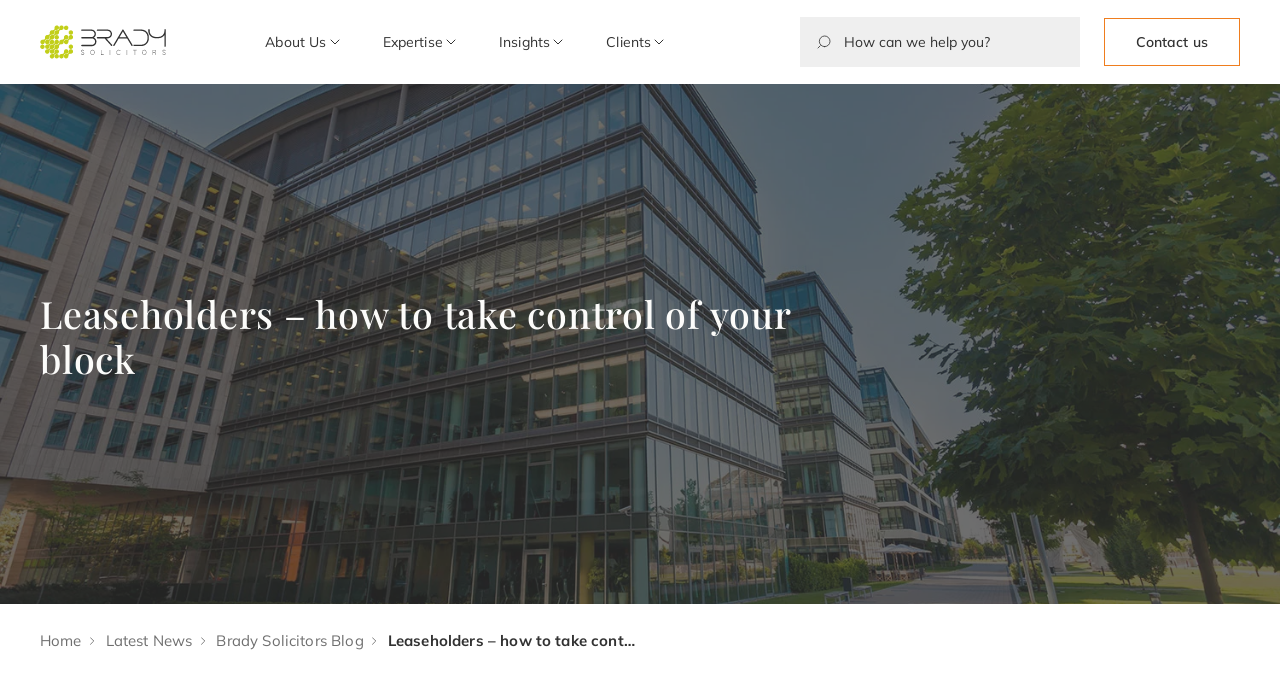

--- FILE ---
content_type: text/html; charset=UTF-8
request_url: https://www.bradysolicitors.com/brady-blog/leaseholders-take-control-block/
body_size: 28939
content:
  <!doctype html>
<!--[if lt IE 9]><html class="no-js no-svg ie lt-ie9 lt-ie8 lt-ie7" lang="en-GB"> <![endif]-->
<!--[if IE 9]><html class="no-js no-svg ie ie9 lt-ie9 lt-ie8" lang="en-GB"> <![endif]-->
<!--[if gt IE 9]><!-->
<html class="no-js no-svg" lang="en-GB"> <!--<![endif]-->
<head>
  <meta charset="UTF-8"/>
  
  <meta http-equiv="X-UA-Compatible" content="IE=edge">
  <meta name="viewport" content="width=device-width, initial-scale=1">
  <link rel="author" href="https://www.bradysolicitors.com/wp-content/themes/brady-solicitors-rebuild/humans.txt"/>
  <link rel="pingback" href="https://www.bradysolicitors.com/xmlrpc.php"/>
  <link rel="profile" href="http://gmpg.org/xfn/11">
		  <meta name='robots' content='index, follow, max-image-preview:large, max-snippet:-1, max-video-preview:-1' />

            <script data-no-defer="1" data-ezscrex="false" data-cfasync="false" data-pagespeed-no-defer data-cookieconsent="ignore">
                var ctPublicFunctions = {"_ajax_nonce":"19e47df536","_rest_nonce":"34a352993f","_ajax_url":"\/wp-admin\/admin-ajax.php","_rest_url":"https:\/\/www.bradysolicitors.com\/wp-json\/","data__cookies_type":"none","data__ajax_type":"rest","data__bot_detector_enabled":"1","data__frontend_data_log_enabled":1,"cookiePrefix":"","wprocket_detected":true,"host_url":"www.bradysolicitors.com","text__ee_click_to_select":"Click to select the whole data","text__ee_original_email":"The complete one is","text__ee_got_it":"Got it","text__ee_blocked":"Blocked","text__ee_cannot_connect":"Cannot connect","text__ee_cannot_decode":"Can not decode email. Unknown reason","text__ee_email_decoder":"CleanTalk email decoder","text__ee_wait_for_decoding":"The magic is on the way!","text__ee_decoding_process":"Please wait a few seconds while we decode the contact data."}
            </script>
        
            <script data-no-defer="1" data-ezscrex="false" data-cfasync="false" data-pagespeed-no-defer data-cookieconsent="ignore">
                var ctPublic = {"_ajax_nonce":"19e47df536","settings__forms__check_internal":"0","settings__forms__check_external":"0","settings__forms__force_protection":0,"settings__forms__search_test":"1","settings__forms__wc_add_to_cart":"0","settings__data__bot_detector_enabled":"1","settings__sfw__anti_crawler":0,"blog_home":"https:\/\/www.bradysolicitors.com\/","pixel__setting":"3","pixel__enabled":true,"pixel__url":null,"data__email_check_before_post":"1","data__email_check_exist_post":0,"data__cookies_type":"none","data__key_is_ok":true,"data__visible_fields_required":true,"wl_brandname":"Anti-Spam by CleanTalk","wl_brandname_short":"CleanTalk","ct_checkjs_key":"c96fe0cd0368fa86546c728befded85bc68f17015e997c0bf540f55985cc5931","emailEncoderPassKey":"652ff095771c002e4eff5011d9d59869","bot_detector_forms_excluded":"W10=","advancedCacheExists":true,"varnishCacheExists":false,"wc_ajax_add_to_cart":false}
            </script>
        
	<!-- This site is optimized with the Yoast SEO plugin v26.6 - https://yoast.com/wordpress/plugins/seo/ -->
	<title>Right to Manage - Take control of your block - Brady Solicitors</title>
<link data-rocket-prefetch href="https://www.googletagmanager.com" rel="dns-prefetch">
<link data-rocket-prefetch href="https://fd.cleantalk.org" rel="dns-prefetch">
<style id="wpr-usedcss">img:is([sizes=auto i],[sizes^="auto," i]){contain-intrinsic-size:3000px 1500px}html{-webkit-text-size-adjust:100%;box-sizing:border-box;line-height:1.15}*,:after,:before{box-sizing:inherit}body{margin:0}main{display:block}h1{font-size:2em;margin:.67em 0}a{background-color:transparent}strong{font-weight:bolder}img{border-style:none}button,input,select{font-family:inherit;font-size:100%;line-height:1.15;margin:0}button,input{overflow:visible}button,select{text-transform:none}[type=button],[type=submit],button{-webkit-appearance:button}[type=button]::-moz-focus-inner,[type=submit]::-moz-focus-inner,button::-moz-focus-inner{border-style:none;padding:0}[type=button]:-moz-focusring,[type=submit]:-moz-focusring,button:-moz-focusring{outline:ButtonText dotted 1px}[type=checkbox],[type=radio]{box-sizing:border-box;padding:0}[type=number]::-webkit-inner-spin-button,[type=number]::-webkit-outer-spin-button{height:auto}[type=search]{-webkit-appearance:textfield;outline-offset:-2px}[type=search]::-webkit-search-decoration{-webkit-appearance:none}::-webkit-file-upload-button{-webkit-appearance:button;font:inherit}[hidden]{display:none}:root{--sk-line-height--body:1.6875;--sk-line-height--body-xl:1.6;--sk-line-height--body-lg:1.6666666667;--sk-line-height--h1:1.1935483871;--sk-line-height--h2:1.2083333333;--sk-line-height--h2-up:1.2142857143;--sk-line-height--h3:1.2;--sk-line-height--h4:1.1875;--sk-line-height--h5:1.1666666667;--sk-line-height--h6:1.4;--sk-text-base-size:16px;--sk-text--h1-up:clamp(40px,25.1428571429px + 0.0380952381 * 100vw,80px);--sk-text--h1:clamp(30px,18.1142857143px + 0.0304761905 * 100vw,62px);--sk-text--h2-up:clamp(30px,20.3428571429px + 0.0247619048 * 100vw,56px);--sk-text--h2:clamp(28px,20.5714285714px + 0.019047619 * 100vw,48px);--sk-text--h3:clamp(24px,18.0571428571px + 0.0152380952 * 100vw,40px);--sk-text--h4:clamp(20px,15.5428571429px + 0.0114285714 * 100vw,32px);--sk-text--h5:clamp(20px,18.5142857143px + 0.0038095238 * 100vw,24px);--sk-text--h6:clamp(18px,17.2571428571px + 0.0019047619 * 100vw,20px);--sk-text--xl:clamp(18px,17.2571428571px + 0.0019047619 * 100vw,20px);--sk-text--lg:clamp(16px,15.2571428571px + 0.0019047619 * 100vw,18px);--sk-text--xs:14px;--sk-text--2xs:12px}:root{--sk-font-primary:Playfair Display,serif;--sk-font-secondary:Mulish,sans-serif;--sk-color-black:#323232;--sk-color-white:#fff;--sk-color-primary:#c2cf1a;--sk-color-primary-light:#b2bf14;--sk-color-primary-dark:#237804;--sk-color-second:#ef7d1e;--sk-color-second-light:#40a9ff;--sk-color-second-dark:#0050b3;--sk-color-third:var(--sk-color-black);--sk-color-third-light:#5cdbd3;--sk-color-third-dark:#006d75;--sk-color-bg-primary:var(--sk-color-white);--sk-color-bg-second:#f4f4ec;--sk-color-text:var(--sk-color-black);--sk-color-text-heading:var(--sk-color-text);--sk-color-text-subtle:#8995a6;--sk-color-link:var(--sk-color-second);--sk-color-link-hover:var(--sk-color-second-light);--sk-color-link-visited:var(--sk-color-second);--sk-color-border:#c8c8c8;--sk-color-body:var(--sk-color-text);--sk-color-success:green;--sk-color-error:red;--sk-color-warning:orange;--sk-color-icon-primary:var(--sk-color-primary);--sk-color-icon-secondary:var(--sk-color-second);--drop-shadow-color:rgba(74, 80, 8, .22);--drop-shadow-orange:rgba(216, 136, 43, .4);--button-grey-bg:rgba(50, 50, 50, .08);--sk-color-grey:#dcdcdc;--sk-color-grey-2:#efefef;--sk-color-white-2:#fcfcfa;--sk-bg-gradient-lime:linear-gradient(261.6deg,#b2bf14 28.76%,#e9f45d 85.63%);--sk-bg-gradient-black:linear-gradient(180deg,transparent,rgba(63, 63, 63, .9) 89.76%);--sk-hero-index-overlay:rgba(50, 50, 50, .7);--sk-pagination-border:#cfcfcd}body{color:var(--sk-color-text);font-family:var(--sk-font-secondary);font-size:var(--sk-text-base-size);font-weight:400;letter-spacing:.01em;line-height:var(--sk-line-height--body);padding-top:84px}body.page main.content-wrapper>:not(.gutenberg-block){margin-left:auto;margin-right:auto;max-width:1024px;padding-left:15px;padding-right:15px}body.page main.content-wrapper>.hero-breadcrumb{max-width:100%;padding:24px 0}a,h1,h2,h3,li,p{margin:0}.sk-text--h2,.sk-text--h3,h1,h2,h3{color:var(--sk-color-text-heading);font-family:var(--sk-font-primary);font-weight:500;margin-bottom:1rem}h1{color:var(--sk-color-text);font-size:var(--sk-text--h1);font-weight:500;letter-spacing:-.01em;line-height:var(--sk-line-height--h1)}.sk-text--h2,h2{color:var(--sk-color-text);font-size:var(--sk-text--h2);letter-spacing:.02em;line-height:var(--sk-line-height--h2);margin-bottom:1.5rem}.sk-text--h3,h3{color:var(--sk-color-text);font-size:var(--sk-text--h3);line-height:var(--sk-line-height--h3)}p{font-family:var(--sk-font-secondary);line-height:var(--sk-line-height--body);margin-bottom:1.5rem}a{color:var(--sk-color-link);text-decoration:none;transition:.4s;transition-timing-function:ease-in-out}a:active,a:focus,a:focus-within,a:hover{color:var(--sk-color-link);text-decoration:underline}ul{margin:32px 0}ul li{margin-bottom:24px}ul li::marker{color:var(--sk-color-primary);font-size:24px;line-height:0}:root{--sk-container-padding:15px;--sk-container-width-lg:calc(1200px + var(--sk-container-padding)*2);--sk-container-width--md:calc(1000px + var(--sk-container-padding)*2);--sk-container-width--sm:calc(792px + var(--sk-container-padding)*2)}.sk-container{margin:0 auto;max-width:var(--sk-container-width-lg);padding-left:var(--sk-container-padding);padding-right:var(--sk-container-padding);width:100%}.scroll-lock{overflow:hidden;position:fixed;width:100%}.sk-image-cover{height:100%;-o-object-fit:cover;object-fit:cover;width:100%}.sk-background-1{background-color:var(--sk-color-white)}.header{align-items:center;background:var(--sk-color-white);display:flex;flex-wrap:wrap;height:84px;justify-content:center;left:0;overscroll-behavior:none;position:fixed;top:0;width:100%;z-index:999}.header-logo{line-height:0;margin-right:7px}.header-wrapper{align-items:center;display:flex;flex-wrap:nowrap;justify-content:space-between}.header .header-option-btn{margin-left:24px}@media(max-width:992px){.header-logo{margin-right:20px}.header .header-option-btn{padding:15px}}.search-form-wrapper{align-items:center;display:flex;flex-wrap:nowrap;justify-content:flex-start;max-width:280px;position:relative;width:100%}.search-form-wrapper .mobile-search-btn{background-color:transparent;background-image:url("data:image/svg+xml;charset=utf-8,%3Csvg width='16' height='16' fill='none' xmlns='http://www.w3.org/2000/svg'%3E%3Cg stroke='%23323232' stroke-opacity='.8' stroke-linecap='round' stroke-linejoin='round'%3E%3Cpath d='M8.667 12.667A5.333 5.333 0 1 1 8.667 2a5.333 5.333 0 0 1 0 10.667ZM2 14l2.205-2.18'/%3E%3C/g%3E%3C/svg%3E");background-position:50%;background-repeat:no-repeat;background-size:contain;border:none;display:none;height:16px;padding:16px 10px;width:16px}@media(max-width:768px){:root{--sk-line-height--body:1.6875;--sk-line-height--h1:1.1333333333;--sk-line-height--h2:1.2142857143;--sk-line-height--h3:1.3333333333;--sk-line-height--h4:1.6;--sk-line-height--h5:1.6;--sk-line-height--h6:1.4}.header .header-option-btn{display:none}.search-form-wrapper{max-width:100%}.search-form-wrapper .mobile-search-btn{align-items:center;display:flex;flex-wrap:wrap;justify-content:center}}.search-form-wrapper .search-form{align-items:center;display:flex;flex-wrap:nowrap;justify-content:center;position:absolute;transition:.4s;transition-timing-function:ease-in-out;width:100%}@media(max-width:768px){.search-form-wrapper .search-form{left:0;opacity:0;visibility:hidden;width:0}}@media(max-width:512px){.search-form-wrapper .search-form{background-color:var(--sk-color-white);left:0;padding:16px;position:fixed;right:0;top:-100%;width:100%}}.search-form-wrapper .search-form__label{align-items:center;display:flex;flex-wrap:wrap;justify-content:center;left:16px;position:absolute}.search-form-wrapper .search-form__label:active svg g path,.search-form-wrapper .search-form__label:focus svg g path,.search-form-wrapper .search-form__label:focus-within svg g path,.search-form-wrapper .search-form__label:hover svg g path{stroke:var(--sk-color-second);transition:.4s;transition-timing-function:ease-in-out}.search-form-wrapper .search-form__button{align-items:center;background:0 0;border:none;cursor:pointer;display:flex;flex-wrap:wrap;justify-content:center;padding:0}.search-form-wrapper .search-form__input{background-color:var(--button-grey-bg);border:none;border-radius:0;padding:12px 16px 12px 44px}.search-form-wrapper--active .mobile-search-btn{background-image:url("data:image/svg+xml;charset=utf-8,%3Csvg width='10' height='16' fill='none' xmlns='http://www.w3.org/2000/svg'%3E%3Cpath d='m8.667 14.667-6-6.1 6-6.567' stroke='%23C2CF1A' stroke-width='3'/%3E%3C/svg%3E")}@media(max-width:512px){.search-form-wrapper .search-form__label{left:32px}.search-form-wrapper--active .mobile-search-btn{transform:rotate(90deg)}}.search-form-wrapper--active .search-form{left:35px;opacity:1;visibility:visible;width:inherit}@media(max-width:512px){.search-form-wrapper--active .search-form{left:0;top:84px}}.nav-main{align-items:center;display:flex;flex-grow:1;flex-wrap:nowrap;font-size:var(--sk-text--xs);justify-content:space-between}.nav-main .btn-to-back{background-color:transparent;background-image:url("data:image/svg+xml;charset=utf-8,%3Csvg width='10' height='16' fill='none' xmlns='http://www.w3.org/2000/svg'%3E%3Cpath d='m8.667 14.667-6-6.1 6-6.567' stroke='%23C2CF1A' stroke-width='3'/%3E%3C/svg%3E");background-position:50%;background-repeat:no-repeat;background-size:contain;border:none;display:none;height:25px;min-width:25px;opacity:0;padding:0;transition:.4s;transition-timing-function:ease-in-out;visibility:hidden;width:25px;z-index:99}@media(max-width:768px){.nav-main{font-size:18px}.nav-main .btn-to-back{display:block}}.nav-main .btn-to-back--visible{opacity:1;visibility:visible}.nav-main .burger-btn{align-items:center;background-color:transparent;border:none;display:flex;display:none;flex-wrap:wrap;height:22px;justify-content:center;margin-left:24px;padding:0;width:25px}.nav-main .burger-btn span{height:3px;position:relative}.nav-main .burger-btn span,.nav-main .burger-btn span:after,.nav-main .burger-btn span:before{background-color:var(--sk-color-black);transition:.4s;transition-timing-function:ease-in-out;width:inherit}.nav-main .burger-btn span:after,.nav-main .burger-btn span:before{content:"";height:inherit;left:0;position:absolute}.nav-main .burger-btn span:before{top:-8px}.nav-main .burger-btn span:after{bottom:-8px}.nav-main .menu{align-items:center;background-color:var(--sk-color-white);display:flex;flex-wrap:nowrap;justify-content:center;list-style:none;margin:0;padding:0;width:100%}.nav-main .menu-item{border-radius:2px;margin-bottom:0;margin-right:40px}@media(max-width:992px){.nav-main .menu-item{margin-right:20px}}@media(max-width:768px){.nav-main .burger-btn{display:flex;z-index:99}.nav-main .menu{display:block;height:calc(100vh - 84px);left:-100%;overflow:scroll;position:fixed;top:84px;transition:.4s;transition-timing-function:ease-in-out}.nav-main .menu-item{margin:0}}.nav-main .menu-item:last-child{margin-right:0}.nav-main .menu-item a{color:var(--sk-color-black);display:block;text-decoration:none}.nav-main .menu-item a:not(:hover){transition:0s}.nav-main .menu-item-has-children{align-items:center;display:flex;flex-wrap:nowrap;gap:8px;justify-content:space-between;position:relative}.nav-main .menu-item-has-children .menu-arrow{align-items:center;display:flex;flex-wrap:wrap;justify-content:center}@media(max-width:768px){.nav-main .menu-item-has-children{position:static}.nav-main .menu-item-has-children .menu-arrow{height:30px;width:30px}.nav-main .menu-item-has-children .menu-arrow svg{height:100%;width:100%}}.nav-main .menu-item-has-children .menu{align-items:flex-start;border-radius:6px;box-shadow:0 20px 20px 0 rgba(0,0,0,.059);flex-direction:column;min-height:100%;opacity:0;padding:16px;position:absolute;top:100%;visibility:hidden;width:-moz-max-content;width:max-content}.nav-main .menu-item-has-children .menu-item{margin-right:0}.nav-main .menu-item-has-children .menu-item a{border-radius:2px;padding:16px}@media screen and (min-width:769px){.nav-main .menu-item-has-children:hover>.menu{opacity:1;visibility:visible}}.nav-main .menu-item-has-children--active{background-color:var(--sk-color-primary)}.nav-main .menu-item-has-children--active>.menu{opacity:1;transition:.4s;transition-timing-function:ease-in-out;visibility:visible;z-index:10}@media screen and (max-width:768px)and (max-height:390px){.nav-main .menu-item-has-children--active>.menu{padding:16px 16px 120px!important}}.nav-main .menu-item-has-children:not(.menu-item-has-children--active){transition:0s}.nav-main>.menu{background-color:transparent;margin:0 20px}.nav-main>.menu>.menu-item>a{text-decoration:underline;text-decoration-color:transparent;-webkit-text-decoration-color:transparent;-moz-text-decoration-color:transparent;white-space:nowrap}.nav-main>.menu>.menu-item>a:active,.nav-main>.menu>.menu-item>a:focus,.nav-main>.menu>.menu-item>a:focus-within,.nav-main>.menu>.menu-item>a:hover{text-decoration-color:inherit;-webkit-text-decoration-color:inherit;-moz-text-decoration-color:inherit}.nav-main>.menu>li:last-child a.header-option-btn{display:none;margin-left:0;margin-top:20px;text-align:center;width:100%}.nav-main>.menu>.menu-item-has-children>.menu-arrow{transform:rotate(90deg)}.nav-main>.menu>.menu-item-has-children--active{background-color:transparent}.nav-main>.menu>.menu-item-has-children>.menu{left:-32px;z-index:2}.nav-main>.menu>.menu-item-has-children>.menu>.menu-item{width:100%}.nav-main>.menu>.menu-item-has-children>.menu>.menu-item:hover{background-color:var(--sk-color-primary);transition:.4s;transition-timing-function:ease-in-out}.nav-main>.menu>.menu-item-has-children>.menu>.menu-item:not(:hover){transition:0s}.nav-main>.menu>.menu-item-has-children>.menu>.menu-item-has-children{padding-right:16px;position:static}.nav-main>.menu>.menu-item-has-children>.menu>.menu-item-has-children>a{padding:16px 0 16px 16px;width:100%}.nav-main>.menu>.menu-item-has-children>.menu>.menu-item-has-children>.menu{justify-content:flex-start;left:0;max-width:65vw;padding:16px 32px 16px 100%;right:-100%;top:0;transition:0s;z-index:-1}.nav-main>.menu>.menu-item-has-children>.menu>.menu-item-has-children>.menu:after{background-color:rgba(0,0,0,.059);bottom:0;content:"";height:100%;left:auto;position:absolute;top:0;width:1px}.nav-main>.menu>.menu-item-has-children>.menu>.menu-item-has-children>.menu>.menu-item{margin-left:16px;width:100%}.nav-main>.menu>.menu-item-has-children>.menu>.menu-item-has-children>.menu>.menu-item>a{padding:16px;text-decoration:none;width:100%}.nav-main>.menu>.menu-item-has-children>.menu>.menu-item-has-children>.menu>.menu-item>a:hover{background-color:var(--sk-color-bg-second)}.nav-main--active>.menu{left:0;opacity:1;padding:16px;visibility:visible}.nav-main--active .burger-btn span{background-color:transparent}.nav-main--active .burger-btn span:before{top:0;transform:rotate(45deg)}.nav-main--active .burger-btn span:after{bottom:0;transform:rotate(-45deg)}.footer{background-color:var(--sk-color-black);color:var(--sk-color-white);padding:25px 0}.footer .footer-wrapper{align-items:center;display:flex;flex-wrap:wrap;justify-content:space-between}@media(max-width:768px){.nav-main .menu-item-has-children .menu{box-shadow:none;height:calc(100vh - 84px);left:0;min-height:auto;opacity:1;position:fixed;top:84px;visibility:visible;width:100%}.nav-main .menu-item-has-children--active>.menu{left:0!important}.nav-main .menu-item-has-children:not(.menu-item-has-children--active){transition:.4s}.nav-main>.menu>.menu-item{padding-right:16px}.nav-main>.menu>.menu-item>a{padding:16px}.nav-main>.menu>li:last-child a.header-option-btn{display:block}.nav-main>.menu>.menu-item-has-children>.menu-arrow{transform:rotate(0)}.nav-main>.menu{background-color:var(--sk-color-white);margin:0}.nav-main>.menu>.menu-item-has-children{position:static}.nav-main>.menu>.menu-item-has-children>.menu{left:-100%}.nav-main>.menu>.menu-item-has-children>.menu>.menu-item-has-children>a{width:auto}.nav-main>.menu>.menu-item-has-children>.menu>.menu-item-has-children>.menu:after{left:0}.nav-main>.menu>.menu-item-has-children>.menu>.menu-item-has-children>.menu{border:none;left:-100%;max-width:100%;padding:16px;right:auto;top:84px;transition:.4s;z-index:3}.nav-main>.menu>.menu-item-has-children>.menu>.menu-item-has-children>.menu>.menu-item{margin-left:0;width:auto}.nav-main--active>.menu{transition:.4s;transition-timing-function:ease-in-out}.footer .footer-wrapper{flex-direction:column;justify-content:center}}.footer .footer-nav ul{align-items:center;display:flex;flex-wrap:wrap;justify-content:center;list-style:none;margin:0;padding:0}@media(max-width:768px){.footer .footer-nav ul{margin:20px 0}}.footer .footer-nav ul li{margin:0 35px}@media(max-width:512px){.footer .footer-nav ul{gap:17px;justify-content:space-between;margin:20px 30px}.footer .footer-nav ul li{margin:0;width:40%}}.footer .footer-nav ul li a{color:inherit;font-size:var(--sk-text--xs);text-decoration:underline;text-decoration-color:transparent;-webkit-text-decoration-color:transparent;-moz-text-decoration-color:transparent}.footer .footer-nav ul li a:active,.footer .footer-nav ul li a:focus,.footer .footer-nav ul li a:focus-within,.footer .footer-nav ul li a:hover{text-decoration-color:inherit;-webkit-text-decoration-color:inherit;-moz-text-decoration-color:inherit}.footer .header-copyright{font-size:var(--sk-text--2xs);margin:0}input{background:var(--sk-color-white);border:1px solid var(--sk-color-black);color:var(--sk-color-black);font-size:var(--sk-text--xs);font-weight:400;height:50px;padding:10px;width:100%}input:focus{border-color:var(--sk-input-color-border-focus);outline:0}input::-moz-placeholder{color:var(--sk-input-color-placeholder)}input::placeholder{color:var(--sk-input-color-placeholder)}.hero-single{align-items:center;background:var(--sk-hero-index-overlay);color:var(--sk-color-white-2);display:flex;min-height:520px;padding:64px 0;position:relative}.hero-single__media{bottom:0;left:0;position:absolute;right:0;top:0;z-index:-1}.hero-single__content{max-width:792px}.hero-single__title{color:var(--sk-color-white-2);letter-spacing:.02em}@media(max-width:768px){.footer .footer-nav ul li a{font-size:var(--sk-text-base-size)}.hero-single{min-height:370px;padding:40px 0}}.sk-btn,a.sk-btn,button.sk-btn,input[type=submit]{-webkit-font-smoothing:antialiased;-moz-osx-font-smoothing:grayscale;align-items:center;background:var(--sk-color-primary);border:1px solid var(--sk-color-primary);color:var(--sk-color-text);cursor:pointer;display:inline-flex;font-family:var(--sk-font-secondary);font-size:var(--sk-text--xs);font-weight:600;justify-content:center;letter-spacing:.01em;line-height:1.2857;min-height:48px;overflow:hidden;padding:14px 31px;text-decoration:none;text-overflow:ellipsis;transition:.4s;transition-timing-function:ease-in-out;white-space:nowrap;width:-moz-fit-content;width:fit-content}input[type=submit]{background:var(--sk-color-primary)}input[type=submit]:active,input[type=submit]:hover{background:0 0}.sk-btn--dark,a.sk-btn--dark,button.sk-btn--dark{background:var(--sk-color-black);border-color:var(--sk-color-black);color:var(--sk-color-white)}.sk-btn--dark:hover,a.sk-btn--dark:hover,button.sk-btn--dark:hover{background:0 0;color:var(--sk-color-text)}.sk-btn--transparent,a.sk-btn--transparent,button.sk-btn--transparent{background:0 0;border:1px solid var(--sk-color-second)}.sk-btn--transparent:hover,a.sk-btn--transparent:hover,button.sk-btn--transparent:hover{background:var(--button-grey-bg);background:var(--sk-color-second)}.sk-btn[disabled],a.sk-btn[disabled],button.sk-btn[disabled],input[disabled][type=submit]{cursor:not-allowed;opacity:.6}input[type=submit]{font-size:var(--sk-text-base-size);height:45px;width:245px}.hero-breadcrumb{padding-bottom:24px;padding-top:24px}.breadcrumb{color:var(--sk-hero-index-overlay);font-size:15px;line-height:25px;padding-left:0}.breadcrumb>span{display:flex;flex-wrap:wrap}.breadcrumb span>span{display:inline-block;margin-right:24px;position:relative}.breadcrumb span>span:after{background-image:url("data:image/svg+xml;charset=utf-8,%3Csvg width='6' height='9' fill='none' xmlns='http://www.w3.org/2000/svg'%3E%3Cpath d='m1 .5 4 4-4 4' stroke='%23323232' stroke-opacity='.7'/%3E%3C/svg%3E");background-position:50%;background-size:cover;content:"";height:8px;position:absolute;right:-12.5px;top:8.5px;width:4px}.breadcrumb span>span:first-child{margin-left:0;padding-left:0}.breadcrumb span>span:last-child{margin-right:0}.breadcrumb span>span:last-child:after{display:none}.breadcrumb span>span.breadcrumb_last{color:var(--sk-color-text);font-weight:700;max-width:250px;overflow:hidden;text-overflow:ellipsis;white-space:nowrap}.breadcrumb a{color:inherit}.sidebar-related__items{margin-bottom:48px;padding:40px 32px}@media(max-width:768px){.sidebar-related__items{padding:16px 0}}.sidebar-related__item{border-bottom:1px solid var(--sk-color-grey);margin-bottom:20px;padding-bottom:14px}.sidebar-related__item:last-child,.sidebar-related__item:only-child{border:none;margin-bottom:0;padding-bottom:0}.sidebar-related__title{font-weight:700;margin-bottom:10px}.sidebar-related__link{display:inline-flex;font-size:var(--sk-text--xs);line-height:20px;padding-right:15px;position:relative}.sidebar-related__link:after{background-image:url("data:image/svg+xml;charset=utf-8,%3Csvg width='6' height='8' fill='none' xmlns='http://www.w3.org/2000/svg'%3E%3Cpath d='m1 .5 4 3.818L1 7.5' stroke='%23EF7D1E'/%3E%3C/svg%3E");background-position:50%;background-size:cover;content:"";height:8px;position:absolute;right:0;top:50%;transform:translateY(-50%);transition:.4s;transition-timing-function:ease-in-out;width:6px}.sidebar-related__link:hover{text-decoration:none}.sidebar-related__link:hover:after{right:-6px}:root{--swiper-theme-color:#007aff}:root{--swiper-navigation-size:44px}:root{--breakpoint-xxl:1920px;--breakpoint-xl:1440px;--breakpoint-lg:1280px;--breakpoint-md:1024px;--breakpoint-md-s:992px;--breakpoint-sm-up:769px;--breakpoint-sm:768px;--breakpoint-xs:512px;--breakpoint-xxs:390px}.get-in-touch{overflow-x:hidden;padding:80px 0;position:relative}@media(max-width:768px){.get-in-touch{padding:60px 0}}.get-in-touch-wrapper{display:flex;padding:50px 0 56px;position:relative}@media(max-width:768px){.get-in-touch-wrapper{padding-top:42.4%}}.get-in-touch-content{background:var(--sk-color-primary);flex:0 0 auto;max-width:790px;padding:86px 64px;position:relative;width:75%;z-index:1}@media(max-width:1280px){.get-in-touch-content{flex:0 0 auto;width:66.66666667%}}@media(max-width:1024px){:root{--sk-container-padding:15px}.get-in-touch-content{padding:64px 48px}}@media(max-width:512px){.get-in-touch-content{padding:32px 24px}}.get-in-touch-title{margin-bottom:16px}.get-in-touch-text{font-size:var(--sk-text--lg);letter-spacing:normal;line-height:var(--sk-line-height--body-lg)}.get-in-touch-media{bottom:0;left:48.7%;overflow:hidden;position:absolute;right:calc(50% - 50vw);top:0}.get-in-touch-img{height:100%;-o-object-fit:cover;object-fit:cover;-o-object-position:center;object-position:center;width:100%}.single .single-post__content-wrapper{display:flex;margin:59px auto}@media(max-width:768px){.get-in-touch-content{flex:0 0 auto;width:100%}.get-in-touch-media{aspect-ratio:1/.6987;left:-15px;right:-15px}.single .single-post__content-wrapper{align-items:center;flex-direction:column}}.single .single-post__content{flex:0 0 auto;font-size:var(--sk-text-base-size);padding-right:12px;width:66.66666667%}@media(max-width:768px){.single .single-post__content{flex:0 0 auto;padding-right:0;width:100%}}.single .single-post__content img{height:auto;max-width:100%}.single .single-post__content h2,.single .single-post__content h3{font-family:var(--sk-font-secondary);font-weight:700;margin-bottom:20px}.single .single-post__content h2{font-size:var(--sk-text--h5)}.single .single-post__content h3{font-size:var(--sk-text--h6)}.single .single-post__content ul li{margin-bottom:24px}.single .single-post__content ul li::marker{color:var(--sk-color-primary)}.single .single-post__sidebar{flex:0 0 auto;padding-left:12px;width:33.33333333%}@media(max-width:768px){.single .single-post__sidebar{flex:0 0 auto;padding-left:0;width:100%}}img.emoji{display:inline!important;border:none!important;box-shadow:none!important;height:1em!important;width:1em!important;margin:0 .07em!important;vertical-align:-.1em!important;background:0 0!important;padding:0!important}:where(.wp-block-button__link){border-radius:9999px;box-shadow:none;padding:calc(.667em + 2px) calc(1.333em + 2px);text-decoration:none}:root :where(.wp-block-button .wp-block-button__link.is-style-outline),:root :where(.wp-block-button.is-style-outline>.wp-block-button__link){border:2px solid;padding:.667em 1.333em}:root :where(.wp-block-button .wp-block-button__link.is-style-outline:not(.has-text-color)),:root :where(.wp-block-button.is-style-outline>.wp-block-button__link:not(.has-text-color)){color:currentColor}:root :where(.wp-block-button .wp-block-button__link.is-style-outline:not(.has-background)),:root :where(.wp-block-button.is-style-outline>.wp-block-button__link:not(.has-background)){background-color:initial;background-image:none}:where(.wp-block-calendar table:not(.has-background) th){background:#ddd}:where(.wp-block-columns){margin-bottom:1.75em}:where(.wp-block-columns.has-background){padding:1.25em 2.375em}:where(.wp-block-post-comments input[type=submit]){border:none}:where(.wp-block-cover-image:not(.has-text-color)),:where(.wp-block-cover:not(.has-text-color)){color:#fff}:where(.wp-block-cover-image.is-light:not(.has-text-color)),:where(.wp-block-cover.is-light:not(.has-text-color)){color:#000}:root :where(.wp-block-cover h1:not(.has-text-color)),:root :where(.wp-block-cover h2:not(.has-text-color)),:root :where(.wp-block-cover h3:not(.has-text-color)),:root :where(.wp-block-cover h4:not(.has-text-color)),:root :where(.wp-block-cover h5:not(.has-text-color)),:root :where(.wp-block-cover h6:not(.has-text-color)),:root :where(.wp-block-cover p:not(.has-text-color)){color:inherit}:where(.wp-block-file){margin-bottom:1.5em}:where(.wp-block-file__button){border-radius:2em;display:inline-block;padding:.5em 1em}:where(.wp-block-file__button):is(a):active,:where(.wp-block-file__button):is(a):focus,:where(.wp-block-file__button):is(a):hover,:where(.wp-block-file__button):is(a):visited{box-shadow:none;color:#fff;opacity:.85;text-decoration:none}:where(.wp-block-group.wp-block-group-is-layout-constrained){position:relative}:root :where(.wp-block-image.is-style-rounded img,.wp-block-image .is-style-rounded img){border-radius:9999px}:where(.wp-block-latest-comments:not([style*=line-height] .wp-block-latest-comments__comment)){line-height:1.1}:where(.wp-block-latest-comments:not([style*=line-height] .wp-block-latest-comments__comment-excerpt p)){line-height:1.8}:root :where(.wp-block-latest-posts.is-grid){padding:0}:root :where(.wp-block-latest-posts.wp-block-latest-posts__list){padding-left:0}ul{box-sizing:border-box}:root :where(.wp-block-list.has-background){padding:1.25em 2.375em}:where(.wp-block-navigation.has-background .wp-block-navigation-item a:not(.wp-element-button)),:where(.wp-block-navigation.has-background .wp-block-navigation-submenu a:not(.wp-element-button)){padding:.5em 1em}:where(.wp-block-navigation .wp-block-navigation__submenu-container .wp-block-navigation-item a:not(.wp-element-button)),:where(.wp-block-navigation .wp-block-navigation__submenu-container .wp-block-navigation-submenu a:not(.wp-element-button)),:where(.wp-block-navigation .wp-block-navigation__submenu-container .wp-block-navigation-submenu button.wp-block-navigation-item__content),:where(.wp-block-navigation .wp-block-navigation__submenu-container .wp-block-pages-list__item button.wp-block-navigation-item__content){padding:.5em 1em}:root :where(p.has-background){padding:1.25em 2.375em}:where(p.has-text-color:not(.has-link-color)) a{color:inherit}:where(.wp-block-post-comments-form) input:not([type=submit]),:where(.wp-block-post-comments-form) textarea{border:1px solid #949494;font-family:inherit;font-size:1em}:where(.wp-block-post-comments-form) input:where(:not([type=submit]):not([type=checkbox])),:where(.wp-block-post-comments-form) textarea{padding:calc(.667em + 2px)}:where(.wp-block-post-excerpt){box-sizing:border-box;margin-bottom:var(--wp--style--block-gap);margin-top:var(--wp--style--block-gap)}:where(.wp-block-preformatted.has-background){padding:1.25em 2.375em}:where(.wp-block-search__button){border:1px solid #ccc;padding:6px 10px}:where(.wp-block-search__input){font-family:inherit;font-size:inherit;font-style:inherit;font-weight:inherit;letter-spacing:inherit;line-height:inherit;text-transform:inherit}:where(.wp-block-search__button-inside .wp-block-search__inside-wrapper){border:1px solid #949494;box-sizing:border-box;padding:4px}:where(.wp-block-search__button-inside .wp-block-search__inside-wrapper) .wp-block-search__input{border:none;border-radius:0;padding:0 4px}:where(.wp-block-search__button-inside .wp-block-search__inside-wrapper) .wp-block-search__input:focus{outline:0}:where(.wp-block-search__button-inside .wp-block-search__inside-wrapper) :where(.wp-block-search__button){padding:4px 8px}:root :where(.wp-block-separator.is-style-dots){height:auto;line-height:1;text-align:center}:root :where(.wp-block-separator.is-style-dots):before{color:currentColor;content:"···";font-family:serif;font-size:1.5em;letter-spacing:2em;padding-left:2em}:root :where(.wp-block-site-logo.is-style-rounded){border-radius:9999px}:where(.wp-block-social-links:not(.is-style-logos-only)) .wp-social-link{background-color:#f0f0f0;color:#444}:where(.wp-block-social-links:not(.is-style-logos-only)) .wp-social-link-amazon{background-color:#f90;color:#fff}:where(.wp-block-social-links:not(.is-style-logos-only)) .wp-social-link-bandcamp{background-color:#1ea0c3;color:#fff}:where(.wp-block-social-links:not(.is-style-logos-only)) .wp-social-link-behance{background-color:#0757fe;color:#fff}:where(.wp-block-social-links:not(.is-style-logos-only)) .wp-social-link-bluesky{background-color:#0a7aff;color:#fff}:where(.wp-block-social-links:not(.is-style-logos-only)) .wp-social-link-codepen{background-color:#1e1f26;color:#fff}:where(.wp-block-social-links:not(.is-style-logos-only)) .wp-social-link-deviantart{background-color:#02e49b;color:#fff}:where(.wp-block-social-links:not(.is-style-logos-only)) .wp-social-link-discord{background-color:#5865f2;color:#fff}:where(.wp-block-social-links:not(.is-style-logos-only)) .wp-social-link-dribbble{background-color:#e94c89;color:#fff}:where(.wp-block-social-links:not(.is-style-logos-only)) .wp-social-link-dropbox{background-color:#4280ff;color:#fff}:where(.wp-block-social-links:not(.is-style-logos-only)) .wp-social-link-etsy{background-color:#f45800;color:#fff}:where(.wp-block-social-links:not(.is-style-logos-only)) .wp-social-link-facebook{background-color:#0866ff;color:#fff}:where(.wp-block-social-links:not(.is-style-logos-only)) .wp-social-link-fivehundredpx{background-color:#000;color:#fff}:where(.wp-block-social-links:not(.is-style-logos-only)) .wp-social-link-flickr{background-color:#0461dd;color:#fff}:where(.wp-block-social-links:not(.is-style-logos-only)) .wp-social-link-foursquare{background-color:#e65678;color:#fff}:where(.wp-block-social-links:not(.is-style-logos-only)) .wp-social-link-github{background-color:#24292d;color:#fff}:where(.wp-block-social-links:not(.is-style-logos-only)) .wp-social-link-goodreads{background-color:#eceadd;color:#382110}:where(.wp-block-social-links:not(.is-style-logos-only)) .wp-social-link-google{background-color:#ea4434;color:#fff}:where(.wp-block-social-links:not(.is-style-logos-only)) .wp-social-link-gravatar{background-color:#1d4fc4;color:#fff}:where(.wp-block-social-links:not(.is-style-logos-only)) .wp-social-link-instagram{background-color:#f00075;color:#fff}:where(.wp-block-social-links:not(.is-style-logos-only)) .wp-social-link-lastfm{background-color:#e21b24;color:#fff}:where(.wp-block-social-links:not(.is-style-logos-only)) .wp-social-link-linkedin{background-color:#0d66c2;color:#fff}:where(.wp-block-social-links:not(.is-style-logos-only)) .wp-social-link-mastodon{background-color:#3288d4;color:#fff}:where(.wp-block-social-links:not(.is-style-logos-only)) .wp-social-link-medium{background-color:#000;color:#fff}:where(.wp-block-social-links:not(.is-style-logos-only)) .wp-social-link-meetup{background-color:#f6405f;color:#fff}:where(.wp-block-social-links:not(.is-style-logos-only)) .wp-social-link-patreon{background-color:#000;color:#fff}:where(.wp-block-social-links:not(.is-style-logos-only)) .wp-social-link-pinterest{background-color:#e60122;color:#fff}:where(.wp-block-social-links:not(.is-style-logos-only)) .wp-social-link-pocket{background-color:#ef4155;color:#fff}:where(.wp-block-social-links:not(.is-style-logos-only)) .wp-social-link-reddit{background-color:#ff4500;color:#fff}:where(.wp-block-social-links:not(.is-style-logos-only)) .wp-social-link-skype{background-color:#0478d7;color:#fff}:where(.wp-block-social-links:not(.is-style-logos-only)) .wp-social-link-snapchat{background-color:#fefc00;color:#fff;stroke:#000}:where(.wp-block-social-links:not(.is-style-logos-only)) .wp-social-link-soundcloud{background-color:#ff5600;color:#fff}:where(.wp-block-social-links:not(.is-style-logos-only)) .wp-social-link-spotify{background-color:#1bd760;color:#fff}:where(.wp-block-social-links:not(.is-style-logos-only)) .wp-social-link-telegram{background-color:#2aabee;color:#fff}:where(.wp-block-social-links:not(.is-style-logos-only)) .wp-social-link-threads{background-color:#000;color:#fff}:where(.wp-block-social-links:not(.is-style-logos-only)) .wp-social-link-tiktok{background-color:#000;color:#fff}:where(.wp-block-social-links:not(.is-style-logos-only)) .wp-social-link-tumblr{background-color:#011835;color:#fff}:where(.wp-block-social-links:not(.is-style-logos-only)) .wp-social-link-twitch{background-color:#6440a4;color:#fff}:where(.wp-block-social-links:not(.is-style-logos-only)) .wp-social-link-twitter{background-color:#1da1f2;color:#fff}:where(.wp-block-social-links:not(.is-style-logos-only)) .wp-social-link-vimeo{background-color:#1eb7ea;color:#fff}:where(.wp-block-social-links:not(.is-style-logos-only)) .wp-social-link-vk{background-color:#4680c2;color:#fff}:where(.wp-block-social-links:not(.is-style-logos-only)) .wp-social-link-wordpress{background-color:#3499cd;color:#fff}:where(.wp-block-social-links:not(.is-style-logos-only)) .wp-social-link-whatsapp{background-color:#25d366;color:#fff}:where(.wp-block-social-links:not(.is-style-logos-only)) .wp-social-link-x{background-color:#000;color:#fff}:where(.wp-block-social-links:not(.is-style-logos-only)) .wp-social-link-yelp{background-color:#d32422;color:#fff}:where(.wp-block-social-links:not(.is-style-logos-only)) .wp-social-link-youtube{background-color:red;color:#fff}:where(.wp-block-social-links.is-style-logos-only) .wp-social-link{background:0 0}:where(.wp-block-social-links.is-style-logos-only) .wp-social-link svg{height:1.25em;width:1.25em}:where(.wp-block-social-links.is-style-logos-only) .wp-social-link-amazon{color:#f90}:where(.wp-block-social-links.is-style-logos-only) .wp-social-link-bandcamp{color:#1ea0c3}:where(.wp-block-social-links.is-style-logos-only) .wp-social-link-behance{color:#0757fe}:where(.wp-block-social-links.is-style-logos-only) .wp-social-link-bluesky{color:#0a7aff}:where(.wp-block-social-links.is-style-logos-only) .wp-social-link-codepen{color:#1e1f26}:where(.wp-block-social-links.is-style-logos-only) .wp-social-link-deviantart{color:#02e49b}:where(.wp-block-social-links.is-style-logos-only) .wp-social-link-discord{color:#5865f2}:where(.wp-block-social-links.is-style-logos-only) .wp-social-link-dribbble{color:#e94c89}:where(.wp-block-social-links.is-style-logos-only) .wp-social-link-dropbox{color:#4280ff}:where(.wp-block-social-links.is-style-logos-only) .wp-social-link-etsy{color:#f45800}:where(.wp-block-social-links.is-style-logos-only) .wp-social-link-facebook{color:#0866ff}:where(.wp-block-social-links.is-style-logos-only) .wp-social-link-fivehundredpx{color:#000}:where(.wp-block-social-links.is-style-logos-only) .wp-social-link-flickr{color:#0461dd}:where(.wp-block-social-links.is-style-logos-only) .wp-social-link-foursquare{color:#e65678}:where(.wp-block-social-links.is-style-logos-only) .wp-social-link-github{color:#24292d}:where(.wp-block-social-links.is-style-logos-only) .wp-social-link-goodreads{color:#382110}:where(.wp-block-social-links.is-style-logos-only) .wp-social-link-google{color:#ea4434}:where(.wp-block-social-links.is-style-logos-only) .wp-social-link-gravatar{color:#1d4fc4}:where(.wp-block-social-links.is-style-logos-only) .wp-social-link-instagram{color:#f00075}:where(.wp-block-social-links.is-style-logos-only) .wp-social-link-lastfm{color:#e21b24}:where(.wp-block-social-links.is-style-logos-only) .wp-social-link-linkedin{color:#0d66c2}:where(.wp-block-social-links.is-style-logos-only) .wp-social-link-mastodon{color:#3288d4}:where(.wp-block-social-links.is-style-logos-only) .wp-social-link-medium{color:#000}:where(.wp-block-social-links.is-style-logos-only) .wp-social-link-meetup{color:#f6405f}:where(.wp-block-social-links.is-style-logos-only) .wp-social-link-patreon{color:#000}:where(.wp-block-social-links.is-style-logos-only) .wp-social-link-pinterest{color:#e60122}:where(.wp-block-social-links.is-style-logos-only) .wp-social-link-pocket{color:#ef4155}:where(.wp-block-social-links.is-style-logos-only) .wp-social-link-reddit{color:#ff4500}:where(.wp-block-social-links.is-style-logos-only) .wp-social-link-skype{color:#0478d7}:where(.wp-block-social-links.is-style-logos-only) .wp-social-link-snapchat{color:#fff;stroke:#000}:where(.wp-block-social-links.is-style-logos-only) .wp-social-link-soundcloud{color:#ff5600}:where(.wp-block-social-links.is-style-logos-only) .wp-social-link-spotify{color:#1bd760}:where(.wp-block-social-links.is-style-logos-only) .wp-social-link-telegram{color:#2aabee}:where(.wp-block-social-links.is-style-logos-only) .wp-social-link-threads{color:#000}:where(.wp-block-social-links.is-style-logos-only) .wp-social-link-tiktok{color:#000}:where(.wp-block-social-links.is-style-logos-only) .wp-social-link-tumblr{color:#011835}:where(.wp-block-social-links.is-style-logos-only) .wp-social-link-twitch{color:#6440a4}:where(.wp-block-social-links.is-style-logos-only) .wp-social-link-twitter{color:#1da1f2}:where(.wp-block-social-links.is-style-logos-only) .wp-social-link-vimeo{color:#1eb7ea}:where(.wp-block-social-links.is-style-logos-only) .wp-social-link-vk{color:#4680c2}:where(.wp-block-social-links.is-style-logos-only) .wp-social-link-whatsapp{color:#25d366}:where(.wp-block-social-links.is-style-logos-only) .wp-social-link-wordpress{color:#3499cd}:where(.wp-block-social-links.is-style-logos-only) .wp-social-link-x{color:#000}:where(.wp-block-social-links.is-style-logos-only) .wp-social-link-yelp{color:#d32422}:where(.wp-block-social-links.is-style-logos-only) .wp-social-link-youtube{color:red}:root :where(.wp-block-social-links .wp-social-link a){padding:.25em}:root :where(.wp-block-social-links.is-style-logos-only .wp-social-link a){padding:0}:root :where(.wp-block-social-links.is-style-pill-shape .wp-social-link a){padding-left:.6666666667em;padding-right:.6666666667em}:root :where(.wp-block-tag-cloud.is-style-outline){display:flex;flex-wrap:wrap;gap:1ch}:root :where(.wp-block-tag-cloud.is-style-outline a){border:1px solid;font-size:unset!important;margin-right:0;padding:1ch 2ch;text-decoration:none!important}:root :where(.wp-block-table-of-contents){box-sizing:border-box}:where(.wp-block-term-description){box-sizing:border-box;margin-bottom:var(--wp--style--block-gap);margin-top:var(--wp--style--block-gap)}:where(pre.wp-block-verse){font-family:inherit}:root{--wp--preset--font-size--normal:16px;--wp--preset--font-size--huge:42px}html :where(.has-border-color){border-style:solid}html :where([style*=border-top-color]){border-top-style:solid}html :where([style*=border-right-color]){border-right-style:solid}html :where([style*=border-bottom-color]){border-bottom-style:solid}html :where([style*=border-left-color]){border-left-style:solid}html :where([style*=border-width]){border-style:solid}html :where([style*=border-top-width]){border-top-style:solid}html :where([style*=border-right-width]){border-right-style:solid}html :where([style*=border-bottom-width]){border-bottom-style:solid}html :where([style*=border-left-width]){border-left-style:solid}html :where(img[class*=wp-image-]){height:auto;max-width:100%}:where(figure){margin:0 0 1em}html :where(.is-position-sticky){--wp-admin--admin-bar--position-offset:var(--wp-admin--admin-bar--height,0px)}@media screen and (max-width:600px){html :where(.is-position-sticky){--wp-admin--admin-bar--position-offset:0px}}:root{--wp--preset--aspect-ratio--square:1;--wp--preset--aspect-ratio--4-3:4/3;--wp--preset--aspect-ratio--3-4:3/4;--wp--preset--aspect-ratio--3-2:3/2;--wp--preset--aspect-ratio--2-3:2/3;--wp--preset--aspect-ratio--16-9:16/9;--wp--preset--aspect-ratio--9-16:9/16;--wp--preset--color--black:#000;--wp--preset--color--cyan-bluish-gray:#abb8c3;--wp--preset--color--white:#fff;--wp--preset--color--pale-pink:#f78da7;--wp--preset--color--vivid-red:#cf2e2e;--wp--preset--color--luminous-vivid-orange:#ff6900;--wp--preset--color--luminous-vivid-amber:#fcb900;--wp--preset--color--light-green-cyan:#7bdcb5;--wp--preset--color--vivid-green-cyan:#00d084;--wp--preset--color--pale-cyan-blue:#8ed1fc;--wp--preset--color--vivid-cyan-blue:#0693e3;--wp--preset--color--vivid-purple:#9b51e0;--wp--preset--color--lime:#c2cf1a;--wp--preset--color--orange:#EF7D1E;--wp--preset--color--gray:#F4F4EC;--wp--preset--color--dark:#323232;--wp--preset--gradient--vivid-cyan-blue-to-vivid-purple:linear-gradient(135deg,rgba(6, 147, 227, 1) 0%,rgb(155, 81, 224) 100%);--wp--preset--gradient--light-green-cyan-to-vivid-green-cyan:linear-gradient(135deg,rgb(122, 220, 180) 0%,rgb(0, 208, 130) 100%);--wp--preset--gradient--luminous-vivid-amber-to-luminous-vivid-orange:linear-gradient(135deg,rgba(252, 185, 0, 1) 0%,rgba(255, 105, 0, 1) 100%);--wp--preset--gradient--luminous-vivid-orange-to-vivid-red:linear-gradient(135deg,rgba(255, 105, 0, 1) 0%,rgb(207, 46, 46) 100%);--wp--preset--gradient--very-light-gray-to-cyan-bluish-gray:linear-gradient(135deg,rgb(238, 238, 238) 0%,rgb(169, 184, 195) 100%);--wp--preset--gradient--cool-to-warm-spectrum:linear-gradient(135deg,rgb(74, 234, 220) 0%,rgb(151, 120, 209) 20%,rgb(207, 42, 186) 40%,rgb(238, 44, 130) 60%,rgb(251, 105, 98) 80%,rgb(254, 248, 76) 100%);--wp--preset--gradient--blush-light-purple:linear-gradient(135deg,rgb(255, 206, 236) 0%,rgb(152, 150, 240) 100%);--wp--preset--gradient--blush-bordeaux:linear-gradient(135deg,rgb(254, 205, 165) 0%,rgb(254, 45, 45) 50%,rgb(107, 0, 62) 100%);--wp--preset--gradient--luminous-dusk:linear-gradient(135deg,rgb(255, 203, 112) 0%,rgb(199, 81, 192) 50%,rgb(65, 88, 208) 100%);--wp--preset--gradient--pale-ocean:linear-gradient(135deg,rgb(255, 245, 203) 0%,rgb(182, 227, 212) 50%,rgb(51, 167, 181) 100%);--wp--preset--gradient--electric-grass:linear-gradient(135deg,rgb(202, 248, 128) 0%,rgb(113, 206, 126) 100%);--wp--preset--gradient--midnight:linear-gradient(135deg,rgb(2, 3, 129) 0%,rgb(40, 116, 252) 100%);--wp--preset--font-size--small:13px;--wp--preset--font-size--medium:20px;--wp--preset--font-size--large:36px;--wp--preset--font-size--x-large:42px;--wp--preset--spacing--20:0.44rem;--wp--preset--spacing--30:0.67rem;--wp--preset--spacing--40:1rem;--wp--preset--spacing--50:1.5rem;--wp--preset--spacing--60:2.25rem;--wp--preset--spacing--70:3.38rem;--wp--preset--spacing--80:5.06rem;--wp--preset--shadow--natural:6px 6px 9px rgba(0, 0, 0, .2);--wp--preset--shadow--deep:12px 12px 50px rgba(0, 0, 0, .4);--wp--preset--shadow--sharp:6px 6px 0px rgba(0, 0, 0, .2);--wp--preset--shadow--outlined:6px 6px 0px -3px rgba(255, 255, 255, 1),6px 6px rgba(0, 0, 0, 1);--wp--preset--shadow--crisp:6px 6px 0px rgba(0, 0, 0, 1)}:where(.is-layout-flex){gap:.5em}:where(.is-layout-grid){gap:.5em}:where(.wp-block-post-template.is-layout-flex){gap:1.25em}:where(.wp-block-post-template.is-layout-grid){gap:1.25em}:where(.wp-block-columns.is-layout-flex){gap:2em}:where(.wp-block-columns.is-layout-grid){gap:2em}:root :where(.wp-block-pullquote){font-size:1.5em;line-height:1.6}.benf-form-row{display:flex;flex-wrap:wrap;width:calc(100% + 20px);margin-left:-10px;margin-right:-10px;margin-top:-1px}.benf-form-row label{font-size:14px;line-height:25px;font-weight:600}.benf-form-fields{align-items:center}.benf-form-column{padding:0 6px 10px;width:100%;align-self:stretch;display:flex;align-items:stretch;box-sizing:border-box}@media (min-width:480px){.benf-form-column{width:50%}}@media (min-width:640px){.benf-form-column{width:33.3333333333%}}.benf-form-control{display:flex;flex-direction:column;align-items:stretch;padding:10px 0 0;max-width:100%;width:100%;box-sizing:border-box;justify-content:space-between}@media (min-width:992px){.benf-form-row{flex-wrap:nowrap;margin-top:0}.benf-form-column{width:18.2%;align-items:center;max-width:202px}.benf-form-control{justify-content:center;padding:8px 0 10px}.benf-form-control label{display:none}.benf-form-control input,.benf-form-control select{flex-grow:1}}.benf-form-control label{width:100%;margin:0 0 10px}.benf-form-control input,.benf-form-control select{width:100%;max-width:100%;padding:18px;margin:0;border:1px solid #dcdcdc;border-radius:0!important;line-height:1.7;font-size:16px;transition:.3s ease-in-out;color:rgba(50,50,50,.7);box-sizing:border-box;height:63px}.benf-form-control input:focus,.benf-form-control input:hover,.benf-form-control select:focus,.benf-form-control select:hover{border-color:#c2cf1a}.benf-form-control input::placeholder,.benf-form-control select::placeholder{color:rgba(50,50,50,.7)}.benf-form-control input.is-empty,.benf-form-control select.is-empty{border-color:#790000}.benf-error{padding:0;margin:0 0 10px!important;line-height:1.5;color:#790000;font-weight:700;font-size:14px}.ble-form-control{display:flex;flex-direction:column;align-items:flex-start;padding:10px 0}@media (min-width:640px){.benf-form-control input,.benf-form-control select{line-height:2.45}.benf-error{font-size:16px}.ble-form-control{flex-direction:row;align-items:center;justify-content:flex-start;padding:16px 0}}.ble-form-control label{width:100%;margin:0 0 10px;font-size:16px;line-height:1.6875}.ble-form-control input{width:100%;flex-grow:1;padding:18px;margin:0;border:1px solid #dcdcdc;line-height:1.6875;font-size:16px;transition:.3s ease-in-out;color:#323232}.ble-form-control input:focus,.ble-form-control input:hover{border-color:#c2cf1a}.ble-form-control input.is-empty{border-color:#790000}.ble-error{padding:0;margin:0 0 10px;color:#790000;font-weight:700}@media (min-width:640px){.ble-form-control label{width:65%;padding-right:10px;margin:0}.ble-form-control input{width:auto}}input[class*=apbct].apbct_special_field{display:none!important}.apbct-tooltip{border-radius:5px;background:#d3d3d3}.apbct-tooltip{display:none;position:inherit;margin-top:5px;left:5px;opacity:.9}.apbct-popup-fade:before{content:'';background:#000;position:fixed;left:0;top:0;width:100%;height:100%;opacity:.7;z-index:9999}.apbct-popup{position:fixed;top:20%;left:50%;padding:20px;width:360px;margin-left:-200px;background:#fff;border:1px solid;border-radius:4px;z-index:99999;opacity:1}.apbct-check_email_exist-bad_email,.apbct-check_email_exist-good_email,.apbct-check_email_exist-load{z-index:9999;margin:0 6px;transition:none!important;background-size:contain;background-repeat:no-repeat;background-position-x:right;background-position-y:center;cursor:pointer}.apbct-check_email_exist-load{background-size:contain;background-image:var(--wpr-bg-3ec60e9a-1852-442e-aaca-97d32ddb42fb)}.apbct-check_email_exist-block{position:fixed;display:block}.apbct-check_email_exist-good_email{background-image:var(--wpr-bg-6dd5b900-d99c-419a-a110-4ba0e4426495)}.apbct-check_email_exist-bad_email{background-image:var(--wpr-bg-1deb65dd-6582-42d4-81a0-b66c7b3fc876)}.apbct-check_email_exist-popup_description{display:none;position:fixed;padding:2px;border:1px solid #e5e8ed;border-radius:16px 16px 0;background:#fff;background-position-x:right;font-size:14px;text-align:center;transition:all 1s ease-out}@media screen and (max-width:782px){.apbct-check_email_exist-popup_description{width:100%}}.apbct_dog_one,.apbct_dog_three,.apbct_dog_two{animation-duration:1.5s;animation-iteration-count:infinite;animation-name:apbct_dog}.apbct-email-encoder-popup{width:30vw;min-width:400px;font-size:16px}.apbct-email-encoder--popup-header{font-size:16px;color:#333}.apbct-email-encoder-elements_center{display:flex;flex-direction:column;justify-content:center;align-items:center;font-size:16px!important;color:#000!important}.top-margin-long{margin-top:5px}.apbct-tooltip{display:none}.apbct-email-encoder-select-whole-email{-webkit-user-select:all;user-select:all}.apbct-email-encoder-got-it-button{all:unset;margin-top:10px;padding:5px 10px;border-radius:5px;background-color:#333;color:#fff;cursor:pointer;transition:background-color .3s}.apbct-ee-animation-wrapper{display:flex;height:60px;justify-content:center;font-size:16px;align-items:center}.apbct_dog{margin:0 5px;color:transparent;text-shadow:0 0 2px #aaa}.apbct_dog_one{animation-delay:0s}.apbct_dog_two{animation-delay:.5s}.apbct_dog_three{animation-delay:1s}@keyframes apbct_dog{0%,100%,75%{scale:100%;color:transparent;text-shadow:0 0 2px #aaa}25%{scale:200%;color:unset;text-shadow:unset}}@media screen and (max-width:782px){.apbct-email-encoder-popup{width:20vw;min-width:200px;font-size:16px;top:20%;left:75%}.apbct-email-encoder-elements_center{flex-direction:column!important;text-align:center}}@font-face{font-family:'Playfair Display';font-style:normal;font-weight:500;font-display:swap;src:url(https://fonts.gstatic.com/s/playfairdisplay/v40/nuFiD-vYSZviVYUb_rj3ij__anPXDTzYgA.woff2) format('woff2');unicode-range:U+0000-00FF,U+0131,U+0152-0153,U+02BB-02BC,U+02C6,U+02DA,U+02DC,U+0304,U+0308,U+0329,U+2000-206F,U+20AC,U+2122,U+2191,U+2193,U+2212,U+2215,U+FEFF,U+FFFD}@font-face{font-family:'Playfair Display';font-style:normal;font-weight:600;font-display:swap;src:url(https://fonts.gstatic.com/s/playfairdisplay/v40/nuFiD-vYSZviVYUb_rj3ij__anPXDTzYgA.woff2) format('woff2');unicode-range:U+0000-00FF,U+0131,U+0152-0153,U+02BB-02BC,U+02C6,U+02DA,U+02DC,U+0304,U+0308,U+0329,U+2000-206F,U+20AC,U+2122,U+2191,U+2193,U+2212,U+2215,U+FEFF,U+FFFD}@font-face{font-family:Mulish;font-style:normal;font-weight:400;font-display:swap;src:url(https://fonts.gstatic.com/s/mulish/v18/1Ptvg83HX_SGhgqk3wot.woff2) format('woff2');unicode-range:U+0000-00FF,U+0131,U+0152-0153,U+02BB-02BC,U+02C6,U+02DA,U+02DC,U+0304,U+0308,U+0329,U+2000-206F,U+20AC,U+2122,U+2191,U+2193,U+2212,U+2215,U+FEFF,U+FFFD}@font-face{font-family:Mulish;font-style:normal;font-weight:600;font-display:swap;src:url(https://fonts.gstatic.com/s/mulish/v18/1Ptvg83HX_SGhgqk3wot.woff2) format('woff2');unicode-range:U+0000-00FF,U+0131,U+0152-0153,U+02BB-02BC,U+02C6,U+02DA,U+02DC,U+0304,U+0308,U+0329,U+2000-206F,U+20AC,U+2122,U+2191,U+2193,U+2212,U+2215,U+FEFF,U+FFFD}@font-face{font-family:Mulish;font-style:normal;font-weight:700;font-display:swap;src:url(https://fonts.gstatic.com/s/mulish/v18/1Ptvg83HX_SGhgqk3wot.woff2) format('woff2');unicode-range:U+0000-00FF,U+0131,U+0152-0153,U+02BB-02BC,U+02C6,U+02DA,U+02DC,U+0304,U+0308,U+0329,U+2000-206F,U+20AC,U+2122,U+2191,U+2193,U+2212,U+2215,U+FEFF,U+FFFD}</style><link rel="preload" data-rocket-preload as="image" imagesrcset="https://www.bradysolicitors.com/wp-content/uploads/2017/04/major_works-100x0-c-default.webp 100w, https://www.bradysolicitors.com/wp-content/uploads/2017/04/major_works-200x0-c-default.webp 200w, https://www.bradysolicitors.com/wp-content/uploads/2017/04/major_works-400x0-c-default.webp 400w, https://www.bradysolicitors.com/wp-content/uploads/2017/04/major_works-600x0-c-default.webp 600w, https://www.bradysolicitors.com/wp-content/uploads/2017/04/major_works-800x0-c-default.webp 800w, https://www.bradysolicitors.com/wp-content/uploads/2017/04/major_works-1200x0-c-default.webp 1200w, https://www.bradysolicitors.com/wp-content/uploads/2017/04/major_works.webp 1500w" imagesizes="(max-width: 767px) 800px, (max-width: 991px) 1200px, 2400px" fetchpriority="high">
	<meta name="description" content="Brady Solicitors explain right to manage and collective enfranchisement as options for leaseholders wanting to take control of their block" />
	<link rel="canonical" href="https://www.bradysolicitors.com/brady-blog/leaseholders-take-control-block/" />
	<meta property="og:locale" content="en_GB" />
	<meta property="og:type" content="article" />
	<meta property="og:title" content="Right to Manage - Take control of your block - Brady Solicitors" />
	<meta property="og:description" content="Brady Solicitors explain right to manage and collective enfranchisement as options for leaseholders wanting to take control of their block" />
	<meta property="og:url" content="https://www.bradysolicitors.com/brady-blog/leaseholders-take-control-block/" />
	<meta property="og:site_name" content="Brady Solicitors" />
	<meta property="article:published_time" content="2015-01-14T14:14:01+00:00" />
	<meta property="article:modified_time" content="2023-09-19T10:16:40+00:00" />
	<meta property="og:image" content="https://www.bradysolicitors.com/wp-content/uploads/2017/04/major_works.jpg" />
	<meta property="og:image:width" content="1500" />
	<meta property="og:image:height" content="1000" />
	<meta property="og:image:type" content="image/jpeg" />
	<meta name="author" content="Colin Hussey" />
	<meta name="twitter:card" content="summary_large_image" />
	<meta name="twitter:creator" content="@bradysolicitors" />
	<meta name="twitter:site" content="@bradysolicitors" />
	<meta name="twitter:label1" content="Written by" />
	<meta name="twitter:data1" content="Colin Hussey" />
	<meta name="twitter:label2" content="Estimated reading time" />
	<meta name="twitter:data2" content="6 minutes" />
	<script type="application/ld+json" class="yoast-schema-graph">{"@context":"https://schema.org","@graph":[{"@type":"Article","@id":"https://www.bradysolicitors.com/brady-blog/leaseholders-take-control-block/#article","isPartOf":{"@id":"https://www.bradysolicitors.com/brady-blog/leaseholders-take-control-block/"},"author":{"name":"Colin Hussey","@id":"https://www.bradysolicitors.com/#/schema/person/c9038927164f9cc25742f43b6c676905"},"headline":"Leaseholders &#8211; how to take control of your block","datePublished":"2015-01-14T14:14:01+00:00","dateModified":"2023-09-19T10:16:40+00:00","mainEntityOfPage":{"@id":"https://www.bradysolicitors.com/brady-blog/leaseholders-take-control-block/"},"wordCount":1202,"publisher":{"@id":"https://www.bradysolicitors.com/#organization"},"image":{"@id":"https://www.bradysolicitors.com/brady-blog/leaseholders-take-control-block/#primaryimage"},"thumbnailUrl":"https://www.bradysolicitors.com/wp-content/uploads/2017/04/major_works.jpg","keywords":["right to manage","leaseholder","Lesley Brentnall","appointment of a manager","enfranchisement"],"articleSection":["All Posts","Brady Solicitors Blog"],"inLanguage":"en-GB"},{"@type":"WebPage","@id":"https://www.bradysolicitors.com/brady-blog/leaseholders-take-control-block/","url":"https://www.bradysolicitors.com/brady-blog/leaseholders-take-control-block/","name":"Right to Manage - Take control of your block - Brady Solicitors","isPartOf":{"@id":"https://www.bradysolicitors.com/#website"},"primaryImageOfPage":{"@id":"https://www.bradysolicitors.com/brady-blog/leaseholders-take-control-block/#primaryimage"},"image":{"@id":"https://www.bradysolicitors.com/brady-blog/leaseholders-take-control-block/#primaryimage"},"thumbnailUrl":"https://www.bradysolicitors.com/wp-content/uploads/2017/04/major_works.jpg","datePublished":"2015-01-14T14:14:01+00:00","dateModified":"2023-09-19T10:16:40+00:00","description":"Brady Solicitors explain right to manage and collective enfranchisement as options for leaseholders wanting to take control of their block","breadcrumb":{"@id":"https://www.bradysolicitors.com/brady-blog/leaseholders-take-control-block/#breadcrumb"},"inLanguage":"en-GB","potentialAction":[{"@type":"ReadAction","target":["https://www.bradysolicitors.com/brady-blog/leaseholders-take-control-block/"]}]},{"@type":"ImageObject","inLanguage":"en-GB","@id":"https://www.bradysolicitors.com/brady-blog/leaseholders-take-control-block/#primaryimage","url":"https://www.bradysolicitors.com/wp-content/uploads/2017/04/major_works.jpg","contentUrl":"https://www.bradysolicitors.com/wp-content/uploads/2017/04/major_works.jpg","width":1500,"height":1000,"caption":"Mixed use developments - legal expertise from Brady Solicitors"},{"@type":"BreadcrumbList","@id":"https://www.bradysolicitors.com/brady-blog/leaseholders-take-control-block/#breadcrumb","itemListElement":[{"@type":"ListItem","position":1,"name":"Home","item":"https://www.bradysolicitors.com/"},{"@type":"ListItem","position":2,"name":"Latest News","item":"https://www.bradysolicitors.com/latest-news/"},{"@type":"ListItem","position":3,"name":"Brady Solicitors Blog","item":"https://www.bradysolicitors.com/category/brady-blog/"},{"@type":"ListItem","position":4,"name":"Leaseholders &#8211; how to take control of your block"}]},{"@type":"WebSite","@id":"https://www.bradysolicitors.com/#website","url":"https://www.bradysolicitors.com/","name":"Brady Solicitors","description":"","publisher":{"@id":"https://www.bradysolicitors.com/#organization"},"potentialAction":[{"@type":"SearchAction","target":{"@type":"EntryPoint","urlTemplate":"https://www.bradysolicitors.com/?s={search_term_string}"},"query-input":{"@type":"PropertyValueSpecification","valueRequired":true,"valueName":"search_term_string"}}],"inLanguage":"en-GB"},{"@type":"Organization","@id":"https://www.bradysolicitors.com/#organization","name":"Brady Solicitors","url":"https://www.bradysolicitors.com/","logo":{"@type":"ImageObject","inLanguage":"en-GB","@id":"https://www.bradysolicitors.com/#/schema/logo/image/","url":"https://www.bradysolicitors.com/wp-content/uploads/2023/09/Brady_logo_highres_RGB-scaled.jpg","contentUrl":"https://www.bradysolicitors.com/wp-content/uploads/2023/09/Brady_logo_highres_RGB-scaled.jpg","width":2560,"height":1873,"caption":"Brady Solicitors"},"image":{"@id":"https://www.bradysolicitors.com/#/schema/logo/image/"},"sameAs":["https://x.com/bradysolicitors","https://www.linkedin.com/company/brady-solicitors"]},{"@type":"Person","@id":"https://www.bradysolicitors.com/#/schema/person/c9038927164f9cc25742f43b6c676905","name":"Colin Hussey","image":{"@type":"ImageObject","inLanguage":"en-GB","@id":"https://www.bradysolicitors.com/#/schema/person/image/","url":"https://secure.gravatar.com/avatar/0a31674381766b465b2355fab1b70b009ef57327aed111c670b9f76d81b421cb?s=96&d=mm&r=g","contentUrl":"https://secure.gravatar.com/avatar/0a31674381766b465b2355fab1b70b009ef57327aed111c670b9f76d81b421cb?s=96&d=mm&r=g","caption":"Colin Hussey"}}]}</script>
	<!-- / Yoast SEO plugin. -->


<link rel='dns-prefetch' href='//fd.cleantalk.org' />

<link rel="alternate" title="oEmbed (JSON)" type="application/json+oembed" href="https://www.bradysolicitors.com/wp-json/oembed/1.0/embed?url=https%3A%2F%2Fwww.bradysolicitors.com%2Fbrady-blog%2Fleaseholders-take-control-block%2F" />
<link rel="alternate" title="oEmbed (XML)" type="text/xml+oembed" href="https://www.bradysolicitors.com/wp-json/oembed/1.0/embed?url=https%3A%2F%2Fwww.bradysolicitors.com%2Fbrady-blog%2Fleaseholders-take-control-block%2F&#038;format=xml" />
<style id='wp-img-auto-sizes-contain-inline-css' type='text/css'></style>


<style id='wp-emoji-styles-inline-css' type='text/css'></style>
<style id='wp-block-library-inline-css' type='text/css'></style><style id='wp-block-heading-inline-css' type='text/css'></style>
<style id='wp-block-paragraph-inline-css' type='text/css'></style>
<style id='global-styles-inline-css' type='text/css'></style>

<style id='classic-theme-styles-inline-css' type='text/css'></style>






<script type="text/javascript" src="https://www.bradysolicitors.com/wp-content/plugins/cleantalk-spam-protect/js/apbct-public-bundle.min.js?ver=6.70.1_1766389475" id="apbct-public-bundle.min-js-js"></script>
<script type="text/javascript" src="https://fd.cleantalk.org/ct-bot-detector-wrapper.js?ver=6.70.1" id="ct_bot_detector-js" defer="defer" data-wp-strategy="defer"></script>
<link rel="https://api.w.org/" href="https://www.bradysolicitors.com/wp-json/" /><link rel="alternate" title="JSON" type="application/json" href="https://www.bradysolicitors.com/wp-json/wp/v2/posts/4412" /><link rel="EditURI" type="application/rsd+xml" title="RSD" href="https://www.bradysolicitors.com/xmlrpc.php?rsd" />
<link rel='shortlink' href='https://www.bradysolicitors.com/?p=4412' />
<link rel="icon" href="https://www.bradysolicitors.com/wp-content/uploads/2023/07/cropped-logo-1-32x32.png" sizes="32x32" />
<link rel="icon" href="https://www.bradysolicitors.com/wp-content/uploads/2023/07/cropped-logo-1-192x192.png" sizes="192x192" />
<link rel="apple-touch-icon" href="https://www.bradysolicitors.com/wp-content/uploads/2023/07/cropped-logo-1-180x180.png" />
<meta name="msapplication-TileImage" content="https://www.bradysolicitors.com/wp-content/uploads/2023/07/cropped-logo-1-270x270.png" />
<noscript><style id="rocket-lazyload-nojs-css">.rll-youtube-player, [data-lazy-src]{display:none !important;}</style></noscript>
  <style id="rocket-lazyrender-inline-css">[data-wpr-lazyrender] {content-visibility: auto;}</style><style id="wpr-lazyload-bg-container"></style><style id="wpr-lazyload-bg-exclusion"></style>
<noscript>
<style id="wpr-lazyload-bg-nostyle">.apbct-check_email_exist-load{--wpr-bg-3ec60e9a-1852-442e-aaca-97d32ddb42fb: url('https://www.bradysolicitors.com/wp-content/plugins/cleantalk-spam-protect/css/images/checking_email.gif');}.apbct-check_email_exist-good_email{--wpr-bg-6dd5b900-d99c-419a-a110-4ba0e4426495: url('https://www.bradysolicitors.com/wp-content/plugins/cleantalk-spam-protect/css/images/good_email.svg');}.apbct-check_email_exist-bad_email{--wpr-bg-1deb65dd-6582-42d4-81a0-b66c7b3fc876: url('https://www.bradysolicitors.com/wp-content/plugins/cleantalk-spam-protect/css/images/bad_email.svg');}</style>
</noscript>
<script type="application/javascript">const rocket_pairs = [{"selector":".apbct-check_email_exist-load","style":".apbct-check_email_exist-load{--wpr-bg-3ec60e9a-1852-442e-aaca-97d32ddb42fb: url('https:\/\/www.bradysolicitors.com\/wp-content\/plugins\/cleantalk-spam-protect\/css\/images\/checking_email.gif');}","hash":"3ec60e9a-1852-442e-aaca-97d32ddb42fb","url":"https:\/\/www.bradysolicitors.com\/wp-content\/plugins\/cleantalk-spam-protect\/css\/images\/checking_email.gif"},{"selector":".apbct-check_email_exist-good_email","style":".apbct-check_email_exist-good_email{--wpr-bg-6dd5b900-d99c-419a-a110-4ba0e4426495: url('https:\/\/www.bradysolicitors.com\/wp-content\/plugins\/cleantalk-spam-protect\/css\/images\/good_email.svg');}","hash":"6dd5b900-d99c-419a-a110-4ba0e4426495","url":"https:\/\/www.bradysolicitors.com\/wp-content\/plugins\/cleantalk-spam-protect\/css\/images\/good_email.svg"},{"selector":".apbct-check_email_exist-bad_email","style":".apbct-check_email_exist-bad_email{--wpr-bg-1deb65dd-6582-42d4-81a0-b66c7b3fc876: url('https:\/\/www.bradysolicitors.com\/wp-content\/plugins\/cleantalk-spam-protect\/css\/images\/bad_email.svg');}","hash":"1deb65dd-6582-42d4-81a0-b66c7b3fc876","url":"https:\/\/www.bradysolicitors.com\/wp-content\/plugins\/cleantalk-spam-protect\/css\/images\/bad_email.svg"}]; const rocket_excluded_pairs = [];</script><meta name="generator" content="WP Rocket 3.20.2" data-wpr-features="wpr_lazyload_css_bg_img wpr_remove_unused_css wpr_lazyload_images wpr_lazyload_iframes wpr_preconnect_external_domains wpr_automatic_lazy_rendering wpr_oci wpr_minify_css wpr_preload_links wpr_desktop" /></head>
	<body class="wp-singular post-template-default single single-post postid-4412 single-format-standard wp-theme-brady-solicitors-rebuild" data-template="base.twig">

  	      <header  class="header">
  <div  class="sk-container">
    <div  class="header-wrapper">
      <a href="https://www.bradysolicitors.com" rel="home" class="header-logo">
                  <img src="https://www.bradysolicitors.com/wp-content/uploads/2023/08/logo.svg" alt="Logo" title="Brady Solicitors" width="126" height="34">
              </a>

              <nav id="nav-main" class="nav-main" role="navigation">

          	<ul class="menu">
			<li class=" menu-item menu-item-type-post_type menu-item-object-page menu-item-139860 menu-item-has-children">
			<a target="_self" href="https://www.bradysolicitors.com/about-us/" aria-haspopup="true" aria-expanded="false">
        About Us
      </a>

              <span class="menu-arrow">
          <svg width="16" height="16" viewBox="0 0 16 16" fill="none" xmlns="http://www.w3.org/2000/svg">
<g>
<path d="M6 12L10 8L6 4" stroke="#323232" stroke-linecap="round" stroke-linejoin="round"/>
</g>
</svg>
        </span>

			  	<ul class="menu">
			<li class=" menu-item menu-item-type-post_type menu-item-object-page menu-item-141072">
			<a target="_self" href="https://www.bradysolicitors.com/about-us/our-approach/" >
        Approach
      </a>

      
		</li>
			<li class=" menu-item menu-item-type-post_type menu-item-object-page menu-item-140461">
			<a target="_self" href="https://www.bradysolicitors.com/about-us/team/" >
        Team
      </a>

      
		</li>
			<li class=" menu-item menu-item-type-post_type menu-item-object-page menu-item-140418">
			<a target="_self" href="https://www.bradysolicitors.com/about-us/careers/" >
        Careers
      </a>

      
		</li>
		</ul>
      
		</li>
			<li class=" menu-item menu-item-type-post_type menu-item-object-page menu-item-146499 menu-item-has-children">
			<a target="_self" href="https://www.bradysolicitors.com/services/" aria-haspopup="true" aria-expanded="false">
        Expertise
      </a>

              <span class="menu-arrow">
          <svg width="16" height="16" viewBox="0 0 16 16" fill="none" xmlns="http://www.w3.org/2000/svg">
<g>
<path d="M6 12L10 8L6 4" stroke="#323232" stroke-linecap="round" stroke-linejoin="round"/>
</g>
</svg>
        </span>

			  	<ul class="menu">
			<li class=" menu-item menu-item-type-post_type menu-item-object-page menu-item-146498 menu-item-has-children">
			<a target="_self" href="https://www.bradysolicitors.com/arrears-recovery/" aria-haspopup="true" aria-expanded="false">
        Arrears recovery
      </a>

              <span class="menu-arrow">
          <svg width="16" height="16" viewBox="0 0 16 16" fill="none" xmlns="http://www.w3.org/2000/svg">
<g>
<path d="M6 12L10 8L6 4" stroke="#323232" stroke-linecap="round" stroke-linejoin="round"/>
</g>
</svg>
        </span>

			  	<ul class="menu">
			<li class=" menu-item menu-item-type-post_type menu-item-object-services menu-item-146125">
			<a target="_self" href="https://www.bradysolicitors.com/arrears-recovery/service-charge-arrears/" >
        Service charge arrears recovery
      </a>

      
		</li>
			<li class=" menu-item menu-item-type-post_type menu-item-object-page menu-item-141084">
			<a target="_self" href="https://www.bradysolicitors.com/arrears-recovery/ground-rent-arrears-recovery/" >
        Ground rent arrears recovery
      </a>

      
		</li>
			<li class=" menu-item menu-item-type-post_type menu-item-object-page menu-item-141082">
			<a target="_self" href="https://www.bradysolicitors.com/arrears-recovery/debts-freehold-property-estate-rentcharges/" >
        Freehold debt and estate rentcharge recovery
      </a>

      
		</li>
			<li class=" menu-item menu-item-type-post_type menu-item-object-page menu-item-141086">
			<a target="_self" href="https://www.bradysolicitors.com/arrears-recovery/commercial-service-charge-arrears/" >
        Commercial service charge arrears
      </a>

      
		</li>
		</ul>
      
		</li>
			<li class=" menu-item menu-item-type-post_type menu-item-object-page menu-item-146495 menu-item-has-children">
			<a target="_self" href="https://www.bradysolicitors.com/residential-property-disputes/" aria-haspopup="true" aria-expanded="false">
        Dispute Resolution
      </a>

              <span class="menu-arrow">
          <svg width="16" height="16" viewBox="0 0 16 16" fill="none" xmlns="http://www.w3.org/2000/svg">
<g>
<path d="M6 12L10 8L6 4" stroke="#323232" stroke-linecap="round" stroke-linejoin="round"/>
</g>
</svg>
        </span>

			  	<ul class="menu">
			<li class=" menu-item menu-item-type-post_type menu-item-object-page menu-item-141100">
			<a target="_self" href="https://www.bradysolicitors.com/residential-property-disputes/first-tier-tribunal-lvt-expertise/" >
        FTT expertise
      </a>

      
		</li>
			<li class=" menu-item menu-item-type-post_type menu-item-object-page menu-item-141103">
			<a target="_self" href="https://www.bradysolicitors.com/residential-property-disputes/service-charge-disputes/" >
        Service charge disputes
      </a>

      
		</li>
			<li class=" menu-item menu-item-type-post_type menu-item-object-page menu-item-141106">
			<a target="_self" href="https://www.bradysolicitors.com/residential-property-disputes/complex-disputes/" >
        Complex residential property disputes
      </a>

      
		</li>
			<li class=" menu-item menu-item-type-post_type menu-item-object-page menu-item-141109">
			<a target="_self" href="https://www.bradysolicitors.com/residential-property-disputes/legal-expertise-mixed-use-developments/" >
        Legal expertise for mixed use developments
      </a>

      
		</li>
			<li class=" menu-item menu-item-type-post_type menu-item-object-page menu-item-141117">
			<a target="_self" href="https://www.bradysolicitors.com/residential-property-disputes/title-disputes/" >
        Title disputes
      </a>

      
		</li>
			<li class=" menu-item menu-item-type-post_type menu-item-object-page menu-item-141126">
			<a target="_self" href="https://www.bradysolicitors.com/residential-property-disputes/lettings-possession/" >
        Lettings possession
      </a>

      
		</li>
		</ul>
      
		</li>
			<li class=" menu-item menu-item-type-post_type menu-item-object-page menu-item-146496 menu-item-has-children">
			<a target="_self" href="https://www.bradysolicitors.com/taking-back-control/" aria-haspopup="true" aria-expanded="false">
        Property Management
      </a>

              <span class="menu-arrow">
          <svg width="16" height="16" viewBox="0 0 16 16" fill="none" xmlns="http://www.w3.org/2000/svg">
<g>
<path d="M6 12L10 8L6 4" stroke="#323232" stroke-linecap="round" stroke-linejoin="round"/>
</g>
</svg>
        </span>

			  	<ul class="menu">
			<li class=" menu-item menu-item-type-post_type menu-item-object-page menu-item-141139">
			<a target="_self" href="https://www.bradysolicitors.com/taking-back-control/right-to-manage/" >
        Right to manage
      </a>

      
		</li>
			<li class=" menu-item menu-item-type-post_type menu-item-object-page menu-item-141144">
			<a target="_self" href="https://www.bradysolicitors.com/taking-back-control/changing-managing-agent/" >
        Changing your managing agent
      </a>

      
		</li>
			<li class=" menu-item menu-item-type-post_type menu-item-object-page menu-item-141153">
			<a target="_self" href="https://www.bradysolicitors.com/taking-back-control/leasehold-enfranchisement/" >
        Leasehold enfranchisement
      </a>

      
		</li>
			<li class=" menu-item menu-item-type-post_type menu-item-object-page menu-item-141161">
			<a target="_self" href="https://www.bradysolicitors.com/taking-back-control/appointment-of-manager/" >
        Appointment of a manager
      </a>

      
		</li>
			<li class=" menu-item menu-item-type-post_type menu-item-object-page menu-item-141197">
			<a target="_self" href="https://www.bradysolicitors.com/block-management-disputes/management-agreement/" >
        Management agreements
      </a>

      
		</li>
			<li class=" menu-item menu-item-type-post_type menu-item-object-page menu-item-141095">
			<a target="_self" href="https://www.bradysolicitors.com/residential-property-disputes/major-works-section-20-consultation/" >
        Major works and advice on s.20 consultations
      </a>

      
		</li>
			<li class=" menu-item menu-item-type-post_type menu-item-object-page menu-item-141199">
			<a target="_self" href="https://www.bradysolicitors.com/block-management-disputes/disruptive-leaseholders/" >
        Disruptive leaseholders
      </a>

      
		</li>
			<li class=" menu-item menu-item-type-post_type menu-item-object-page menu-item-141207">
			<a target="_self" href="https://www.bradysolicitors.com/taking-back-control/airbnb-short-term-lettings/" >
        Airbnb and other short term lettings
      </a>

      
		</li>
			<li class=" menu-item menu-item-type-post_type menu-item-object-page menu-item-141209">
			<a target="_self" href="https://www.bradysolicitors.com/taking-back-control/fire-safety/" >
        Fire Safety
      </a>

      
		</li>
		</ul>
      
		</li>
			<li class=" menu-item menu-item-type-post_type menu-item-object-page menu-item-149505 menu-item-has-children">
			<a target="_self" href="https://www.bradysolicitors.com/building-safety-act/" aria-haspopup="true" aria-expanded="false">
        Building Safety Act
      </a>

              <span class="menu-arrow">
          <svg width="16" height="16" viewBox="0 0 16 16" fill="none" xmlns="http://www.w3.org/2000/svg">
<g>
<path d="M6 12L10 8L6 4" stroke="#323232" stroke-linecap="round" stroke-linejoin="round"/>
</g>
</svg>
        </span>

			  	<ul class="menu">
			<li class=" menu-item menu-item-type-custom menu-item-object-custom menu-item-149506">
			<a target="_self" href="https://www.bradysolicitors.com/building-safety-act/building-safety-act-solicitors/" >
        Building Safety Act
      </a>

      
		</li>
			<li class=" menu-item menu-item-type-post_type menu-item-object-page menu-item-149507">
			<a target="_self" href="https://www.bradysolicitors.com/leasehold-fire-safety/" >
        Fire Safety
      </a>

      
		</li>
			<li class=" menu-item menu-item-type-custom menu-item-object-custom menu-item-149508">
			<a target="_self" href="https://www.bradysolicitors.com/residential-property-disputes/major-works-section-20-consultation/" >
        Major works and s.20 consultations
      </a>

      
		</li>
		</ul>
      
		</li>
			<li class=" menu-item menu-item-type-post_type menu-item-object-page menu-item-146839 menu-item-has-children">
			<a target="_self" href="https://www.bradysolicitors.com/leases/" aria-haspopup="true" aria-expanded="false">
        Lease Advice
      </a>

              <span class="menu-arrow">
          <svg width="16" height="16" viewBox="0 0 16 16" fill="none" xmlns="http://www.w3.org/2000/svg">
<g>
<path d="M6 12L10 8L6 4" stroke="#323232" stroke-linecap="round" stroke-linejoin="round"/>
</g>
</svg>
        </span>

			  	<ul class="menu">
			<li class=" menu-item menu-item-type-post_type menu-item-object-page menu-item-141241">
			<a target="_self" href="https://www.bradysolicitors.com/leases/lease-extension/" >
        Lease extension
      </a>

      
		</li>
			<li class=" menu-item menu-item-type-post_type menu-item-object-page menu-item-141249">
			<a target="_self" href="https://www.bradysolicitors.com/leases/lease-reviews/" >
        Lease reviews
      </a>

      
		</li>
			<li class=" menu-item menu-item-type-post_type menu-item-object-page menu-item-141251">
			<a target="_self" href="https://www.bradysolicitors.com/leases/licence-to-alter/" >
        Licence to alter
      </a>

      
		</li>
			<li class=" menu-item menu-item-type-post_type menu-item-object-page menu-item-141252">
			<a target="_self" href="https://www.bradysolicitors.com/leases/licence-to-assign/" >
        Licence to assign
      </a>

      
		</li>
			<li class=" menu-item menu-item-type-post_type menu-item-object-page menu-item-141256">
			<a target="_self" href="https://www.bradysolicitors.com/leases/absent-freeholder/" >
        Absent freeholder
      </a>

      
		</li>
			<li class=" menu-item menu-item-type-post_type menu-item-object-page menu-item-141259">
			<a target="_self" href="https://www.bradysolicitors.com/right-of-first-refusal-solicitors/" >
        Right of first refusal
      </a>

      
		</li>
		</ul>
      
		</li>
		</ul>
      
		</li>
			<li class=" menu-item menu-item-type-taxonomy menu-item-object-category current-post-ancestor current-menu-parent current-post-parent menu-item-141278 menu-item-has-children">
			<a target="_self" href="https://www.bradysolicitors.com/category/brady-blog/" aria-haspopup="true" aria-expanded="false">
        Insights
      </a>

              <span class="menu-arrow">
          <svg width="16" height="16" viewBox="0 0 16 16" fill="none" xmlns="http://www.w3.org/2000/svg">
<g>
<path d="M6 12L10 8L6 4" stroke="#323232" stroke-linecap="round" stroke-linejoin="round"/>
</g>
</svg>
        </span>

			  	<ul class="menu">
			<li class=" menu-item menu-item-type-taxonomy menu-item-object-category current-post-ancestor current-menu-parent current-post-parent menu-item-139709">
			<a target="_self" href="https://www.bradysolicitors.com/category/brady-blog/" >
        Blog
      </a>

      
		</li>
			<li class=" menu-item menu-item-type-taxonomy menu-item-object-category menu-item-140459">
			<a target="_self" href="https://www.bradysolicitors.com/category/brady-news/" >
        News
      </a>

      
		</li>
			<li class=" menu-item menu-item-type-taxonomy menu-item-object-category menu-item-140460">
			<a target="_self" href="https://www.bradysolicitors.com/category/client-successes/" >
        Case studies
      </a>

      
		</li>
			<li class=" menu-item menu-item-type-post_type menu-item-object-page menu-item-141284 menu-item-has-children">
			<a target="_self" href="https://www.bradysolicitors.com/resources/" aria-haspopup="true" aria-expanded="false">
        Free Resources
      </a>

              <span class="menu-arrow">
          <svg width="16" height="16" viewBox="0 0 16 16" fill="none" xmlns="http://www.w3.org/2000/svg">
<g>
<path d="M6 12L10 8L6 4" stroke="#323232" stroke-linecap="round" stroke-linejoin="round"/>
</g>
</svg>
        </span>

			  	<ul class="menu">
			<li class=" menu-item menu-item-type-post_type_archive menu-item-object-downloads menu-item-141309">
			<a target="_self" href="https://www.bradysolicitors.com/resources/downloads/" >
        Downloads
      </a>

      
		</li>
			<li class=" menu-item menu-item-type-post_type menu-item-object-page menu-item-141286">
			<a target="_self" href="https://www.bradysolicitors.com/resources/calculators/" >
        Calculators
      </a>

      
		</li>
			<li class=" menu-item menu-item-type-post_type menu-item-object-page menu-item-140531">
			<a target="_self" href="https://www.bradysolicitors.com/resources/faqs/" >
        FAQ’s
      </a>

      
		</li>
		</ul>
      
		</li>
		</ul>
      
		</li>
			<li class=" menu-item menu-item-type-post_type menu-item-object-page menu-item-141312 menu-item-has-children">
			<a target="_self" href="https://www.bradysolicitors.com/who-we-work-with/" aria-haspopup="true" aria-expanded="false">
        Clients
      </a>

              <span class="menu-arrow">
          <svg width="16" height="16" viewBox="0 0 16 16" fill="none" xmlns="http://www.w3.org/2000/svg">
<g>
<path d="M6 12L10 8L6 4" stroke="#323232" stroke-linecap="round" stroke-linejoin="round"/>
</g>
</svg>
        </span>

			  	<ul class="menu">
			<li class=" menu-item menu-item-type-post_type menu-item-object-page menu-item-141318">
			<a target="_self" href="https://www.bradysolicitors.com/who-we-work-with/services-for-leaseholders/" >
        Leaseholders
      </a>

      
		</li>
			<li class=" menu-item menu-item-type-post_type menu-item-object-page menu-item-141322">
			<a target="_self" href="https://www.bradysolicitors.com/who-we-work-with/services-for-property-managers/" >
        Managing agents
      </a>

      
		</li>
			<li class=" menu-item menu-item-type-post_type menu-item-object-page menu-item-141325">
			<a target="_self" href="https://www.bradysolicitors.com/who-we-work-with/services-for-freeholders-and-investors/" >
        Freeholders
      </a>

      
		</li>
		</ul>
      
		</li>
		</ul>

          <div class="search-form-wrapper">
            <button class="mobile-search-btn" aria-label="Search input"></button>

            <form action="https://www.bradysolicitors.com/"  role="search" method="get" class="search-form">
              <label for="s" class="search-form__label">
                <button type="submit" class="search-form__button" id="search-icon">
                  <svg width="16" height="16" viewBox="0 0 16 16" fill="none" xmlns="http://www.w3.org/2000/svg" role="img">
<g>
<path d="M8.66667 12.6667C5.72115 12.6667 3.33333 10.2789 3.33333 7.33333C3.33333 4.38781 5.72115 2 8.66667 2C11.6122 2 14 4.38781 14 7.33333C14 10.2789 11.6122 12.6667 8.66667 12.6667Z" stroke="#323232" stroke-opacity="0.8" stroke-linecap="round" stroke-linejoin="round"/>
<path d="M2.00028 14L4.20508 11.8201" stroke="#323232" stroke-opacity="0.8" stroke-linecap="round" stroke-linejoin="round"/>
</g>
<title>Search</title>
</svg>
                </button>
              </label>
              <input type="text" name="s" id="s" class="search-form__input" placeholder="How can we help you?"/>
            </form>
          </div>

          <button type="button" class="btn-to-back" aria-label="Back to previous menu"></button>

          <button type="button" class="burger-btn" aria-label="Menu" aria-expanded="false">
            <span></span>
          </button>
        </nav>
      
              <a class="sk-btn sk-btn--transparent header-option-btn" href="https://www.bradysolicitors.com/contact-us/" target="_self">
          Contact us
        </a>
          </div>
  </div>
</header>
    		<main  role="main" class="content-wrapper">
				  
    
<section class="hero-single " >
      <div  class="hero-single__media">
      

                                                              
    
  <picture>
    <source type="image/webp" sizes="(max-width: 767px) 800px, (max-width: 991px) 1200px, 2400px" srcset="https://www.bradysolicitors.com/wp-content/uploads/2017/04/major_works-100x0-c-default.webp 100w, https://www.bradysolicitors.com/wp-content/uploads/2017/04/major_works-200x0-c-default.webp 200w, https://www.bradysolicitors.com/wp-content/uploads/2017/04/major_works-400x0-c-default.webp 400w, https://www.bradysolicitors.com/wp-content/uploads/2017/04/major_works-600x0-c-default.webp 600w, https://www.bradysolicitors.com/wp-content/uploads/2017/04/major_works-800x0-c-default.webp 800w, https://www.bradysolicitors.com/wp-content/uploads/2017/04/major_works-1200x0-c-default.webp 1200w, https://www.bradysolicitors.com/wp-content/uploads/2017/04/major_works.webp 1500w">
    <source type="image/jpeg" sizes="(max-width: 767px) 800px, (max-width: 991px) 1200px, 2400px" srcset="https://www.bradysolicitors.com/wp-content/uploads/2017/04/major_works-100x0-c-default.jpg 100w, https://www.bradysolicitors.com/wp-content/uploads/2017/04/major_works-200x0-c-default.jpg 200w, https://www.bradysolicitors.com/wp-content/uploads/2017/04/major_works-400x0-c-default.jpg 400w, https://www.bradysolicitors.com/wp-content/uploads/2017/04/major_works-600x0-c-default.jpg 600w, https://www.bradysolicitors.com/wp-content/uploads/2017/04/major_works-800x0-c-default.jpg 800w, https://www.bradysolicitors.com/wp-content/uploads/2017/04/major_works-1200x0-c-default.jpg 1200w, https://www.bradysolicitors.com/wp-content/uploads/2017/04/major_works.jpg 1500w">
    <img data-no-lazy="" fetchpriority="high" class="hero-index__img sk-image-cover" width="1500" height="1000" alt="mixed use" src="https://www.bradysolicitors.com/wp-content/uploads/2017/04/major_works.jpg" >
  </picture>

    </div>
    <div  class="sk-container">
    <div class="hero-single__content">
      <h1 class="sk-text--h3 hero-single__title">
        Leaseholders &#8211; how to take control of your block
      </h1>
          </div>
  </div>
</section>

<div  class="hero-breadcrumb">
  <div  class="sk-container">
    <div class="breadcrumb"><span><span><a href="https://www.bradysolicitors.com/">Home</a></span>  <span><a href="https://www.bradysolicitors.com/latest-news/">Latest News</a></span>  <span><a href="https://www.bradysolicitors.com/category/brady-blog/">Brady Solicitors Blog</a></span>  <span class="breadcrumb_last" aria-current="page">Leaseholders &#8211; how to take control of your block</span></span></div>
  </div>
</div>


    <div  class="sk-container">
      <div  class="single-post__content-wrapper">
        <div class="single-post__content">

          
<h2 class="wp-block-heading">Brady Solicitors’ Lesley Brentnall looks at the different options open to leaseholders who want to take control of the management of their block.</h2>



<p>If you own a leasehold flat,&nbsp;you&nbsp;have two basic rights to enable you&nbsp;and your fellow <a href="https://www.bradysolicitors.com/who-we-work-with/services-for-leaseholders/">leaseholders</a> to take control of your&nbsp;block of flats:</p>



<p>Firstly, there is the right for a group of leaseholders to acquire the freehold of their building under the provisions laid down in the Leasehold Reform and Urban Development Act 1993. This is known as&nbsp;<span style="color: #b2bf00;"><a style="color: #b2bf00;" href="https://www.bradysolicitors.com/taking-back-control/leasehold-enfranchisement/">collective enfranchisement</a>.</span></p>



<p>Alternatively, leaseholders can seek to take control of their block through the <span style="color: #b2bf00;"><a style="color: #b2bf00;" href="https://www.bradysolicitors.com/taking-back-control/right-to-manage/">Right to Manage </a>l</span>egislation created by the Commonhold and Leasehold Reform Act 2002.</p>



<h3 class="wp-block-heading">Collective enfranchisement – it isn’t cheap…</h3>



<p>The right to acquire the freehold is known as “collective enfranchisement”. This is the more costly route as you will need to pay the freeholder for the value of the freehold you are acquiring. It is also usual to acquire the freehold in the name of a Management Company comprising all of the flat owners who wish to join in with the purchase.</p>



<p>There are the costs of setting up such a Company, the legal costs of the purchase and the Company and&nbsp;you will need&nbsp;to pay the freeholder’s legal fees and valuation costs. In addition to this it is also necessary to pay any arrears of rent and service charge in addition to the purchase price.</p>



<h3 class="wp-block-heading">..but it can increase value and improve saleability..</h3>



<p>However, a flat owner who also owns a share of the freehold is generally thought to have a more saleable property.</p>



<p>Ownership of a share in the freehold can also increase the value of the flat. Added to that the fact that the property owners can take control of the management of their building (often resulting in cost savings on the service charge payments), can stop paying ground rent and increase the length of their leases to 999 years for no cost (other than the legal fees to create the updated documentation) and you can see why this route is one which many flat owners have chosen to pursue.</p>



<h3 class="wp-block-heading">&#8230;although be prepared for it to take a while&#8230;</h3>



<p>On the downside, collective enfranchisement can take some time to finalise, particularly if you have a difficult freeholder to contend with.</p>



<p>It can sometimes also be difficult to reach a consensus amongst the property owners themselves. Although the Company can appoint a managing agent to oversee the day to day management of the block (and this is usually sensible, particularly with larger buildings) a number of the flat owners will need to be prepared to take on responsibilities with regard to the running of the Company and liaising with the managing agents over issues such as licences to alter or dealing with nuisance claims.</p>



<p>This means that some degree of commitment is required both to move the matter to a successful conclusion and to keep everything running smoothly after the acquisition.</p>



<h3 class="wp-block-heading">Qualifiying for collective enfranchisement</h3>



<p>In order to qualify for the right to collectively enfranchise, the building must be self-contained or part of a self-contained building. If there is a commercial element then this can be no more than 25% of the whole (excluding any communal areas).</p>



<p>There must be a minimum of two qualifying tenants. This shouldn’t be a problem though as the majority of owners will qualify as there is no requirement for the flat owner to have held the flat for a minimum of two years (as is the case with applications for individual <a href="https://www.bradysolicitors.com/leases/lease-extension/">lease extensions</a>) nor do they have to be resident in the property.&nbsp;It should be noted however that any person who owns three flats or more cannot be a qualifying tenant and would be excluded from joining in with any application.</p>



<p>At least 50% of the qualifying tenants must join in the claim. By way of example, if you have a block of three flats at least two tenants must make the application, in a block of 60 you would only need 30 people to agree.</p>



<h3 class="wp-block-heading">Right to Manage – a quicker and less costly option</h3>



<p>If the costs of collective enfranchisement seem too high then a <a title="Right to Manage" href="https://www.bradysolicitors.com/taking-back-control/right-to-manage/">Right to Manage</a> claim may be the preferred option as there is no premium to pay to the Landlord nor any requirement for a valuation. This does not grant you the freehold interest but, if you have problems that stem from bad management of the block, then this may be the way forward as it is a cheaper and quicker route.</p>



<p>There is no need to show fault on the part of a Landlord and so successful claims can be made on blocks where there are no real issues if this is what the tenants want – the Landlord has very limited grounds to refuse the application.</p>



<p>If successful, the residents who wish to apply would set up a Right to Manage Company who would take over the management of the block from the freeholder.</p>



<h3 class="wp-block-heading">&#8230;but the Landlord will retain certain rights&#8230;</h3>



<p>Bear in mind however that the Landlord remains the owner of the freehold and, as such, he has certain rights. He is entitled to become a member of the RTM Company and he must also be given notice prior to any granting of approval for works or assignments. If the Landlord objects the RTM Company is unable to grant consent. This requirement to consult can delay the decision making process particularly if the Landlord wishes to be difficult.</p>



<h3 class="wp-block-heading"><span style="color: #b2bf00;">Appointment of a Manager</span></h3>



<p><a href="https://www.bradysolicitors.com/who-we-work-with/services-for-leaseholders/">Leaseholders</a> who are unhappy with the standard of service from their management company can also follow the Appointment of a Manager route to remove a current managing agent. Unlike RTM, Appointment of a Manager is a ‘fault-based’ process, so it doesn’t need a minimum number of leaseholders but does need to specify the areas of discontent. <span style="color: #b2bf00;"><a style="color: #b2bf00;" title="Appointment of a Manager – what’s involved?" href="https://www.bradysolicitors.com/all-posts/appointment-of-a-manager/">Read more about what is involved in the Appointment of a Manager in this recent blog post</a></span></p>



<h3 class="wp-block-heading">Which route is best for you and your fellow leaseholders?</h3>



<p>There are qualifying criteria for making an RTM Claim but they are similar to those required for a collective enfranchisement application and so the choice as to the route to follow will vary from block to block.</p>



<p>There is no right or wrong way to deal with this as it depends on what you and your fellow&nbsp;leaseholders are looking to achieve and the finances you&nbsp;have at your&nbsp;disposal.</p>



<p>As always, the key is to ensure you are armed with all of the advice you require. Ask&nbsp;for help from people (such as Brady Solicitors!)&nbsp;who are <a href="https://www.bradysolicitors.com/who-we-work-with/services-for-leaseholders/">specialists</a> in the area – there are time limits which need to be adhered to with both routes and the potential complexities of the applications mean that lawyers who are not familiar with the process can run into difficulties. In addition, the leaseholders must be committed to working together to reach agreement on a plan that is acceptable to them all.</p>



<h3 class="wp-block-heading">Help with taking control of the management of your block</h3>



<p>For advice or help with <a title="Right to Manage" href="https://www.bradysolicitors.com/taking-back-control/right-to-manage/">Right to Manage</a>, <a title="Leasehold enfranchisement" href="https://www.bradysolicitors.com/taking-back-control/leasehold-enfranchisement/">enfranchisement</a> or other <a title="Leaseholder" href="https://www.bradysolicitors.com/who-we-work-with/services-for-leaseholders/">leaseholder</a> queries please <a title="Contact us" href="https://www.bradysolicitors.com/contact-us/">contact us</a>.</p>


        </div>
        <div class="single-post__sidebar">
            <div class="sidebar-related__items sk-background-1">
                                    <div class="sidebar-related__item">
                            <p class="sidebar-related__title">Licence to Alter: Expert View</p>
              <a href="https://www.bradysolicitors.com/brady-blog/licence-to-alter-expert-view/" title="Licence to Alter: Expert View" class="sidebar-related__link">Read more</a>
            </div>
                  <div class="sidebar-related__item">
                            <p class="sidebar-related__title">Licence to alter – no excuse for a breach of covenant</p>
              <a href="https://www.bradysolicitors.com/brady-blog/licence-to-alter-no-excuse-for-a-breach-of-covenant/" title="Licence to alter – no excuse for a breach of covenant" class="sidebar-related__link">Read more</a>
            </div>
                  <div class="sidebar-related__item">
                            <p class="sidebar-related__title">Brady Solicitors becomes a member of ALEP</p>
              <a href="https://www.bradysolicitors.com/brady-news/brady-solicitors-becomes-member-alep/" title="Brady Solicitors becomes a member of ALEP" class="sidebar-related__link">Read more</a>
            </div>
            </div>

        </div>
      </div>
    </div>



    
<section class="get-in-touch" >
  <div  class="sk-container">
    <div class="get-in-touch-wrapper">
      <div class="get-in-touch-content">
                <h2 class="get-in-touch-title sk-text--h2">Get in touch with our experts</h2>
      
              <p class="get-in-touch-text">With hundreds of years’ worth of combined experience, our experts have dealt with nearly every leasehold property matter you can imagine. If you’re currently in need of legal support or advice, please get in touch.</p>
      
                          <a href="https://www.bradysolicitors.com/contact-us/" class="sk-btn sk-btn--dark" target="_self"
          
     title="Contact us" >
          Contact us
      </a>

          </div>

          <div class="get-in-touch-media">
        

                                          
    
  <picture>
    <source type="image/webp" sizes="736px" data-lazy-srcset="https://www.bradysolicitors.com/wp-content/uploads/2023/07/img-3-100x0-c-default.webp 100w, https://www.bradysolicitors.com/wp-content/uploads/2023/07/img-3-200x0-c-default.webp 200w, https://www.bradysolicitors.com/wp-content/uploads/2023/07/img-3-400x0-c-default.webp 400w, https://www.bradysolicitors.com/wp-content/uploads/2023/07/img-3-600x0-c-default.webp 600w, https://www.bradysolicitors.com/wp-content/uploads/2023/07/img-3.webp 736w">
    <source type="image/jpeg" sizes="736px" data-lazy-srcset="https://www.bradysolicitors.com/wp-content/uploads/2023/07/img-3-100x0-c-default.jpg 100w, https://www.bradysolicitors.com/wp-content/uploads/2023/07/img-3-200x0-c-default.jpg 200w, https://www.bradysolicitors.com/wp-content/uploads/2023/07/img-3-400x0-c-default.jpg 400w, https://www.bradysolicitors.com/wp-content/uploads/2023/07/img-3-600x0-c-default.jpg 600w, https://www.bradysolicitors.com/wp-content/uploads/2023/07/img-3.jpg 736w">
    <img class="get-in-touch-img" width="736" height="514" alt="Two people discussing at computer" src="data:image/svg+xml,%3Csvg%20xmlns='http://www.w3.org/2000/svg'%20viewBox='0%200%20736%20514'%3E%3C/svg%3E" data-lazy-src="https://www.bradysolicitors.com/wp-content/uploads/2023/07/img-3.jpg"><noscript><img class="get-in-touch-img" width="736" height="514" alt="Two people discussing at computer" src="https://www.bradysolicitors.com/wp-content/uploads/2023/07/img-3.jpg" loading="lazy"></noscript>
  </picture>

      </div>
      </div>
  </div>
</section>

  		</main>
						<footer data-wpr-lazyrender="1" class="footer">
  <div  class="sk-container">
    <div  class="footer-wrapper">
              <a href="https://www.bradysolicitors.com" rel="home" class="footer-logo">
          <img src="data:image/svg+xml,%3Csvg%20xmlns='http://www.w3.org/2000/svg'%20viewBox='0%200%20126%2034'%3E%3C/svg%3E" alt="Logo" title="Brady Solicitors" width="126" height="34" data-lazy-src="https://www.bradysolicitors.com/wp-content/uploads/2023/07/footer_logo.png"><noscript><img src="https://www.bradysolicitors.com/wp-content/uploads/2023/07/footer_logo.png" alt="Logo" title="Brady Solicitors" width="126" height="34"></noscript>
        </a>
      
              <nav id="footer-nav" class="footer-nav" role="navigation">
          	<ul class="menu">
			<li class=" menu-item menu-item-type-post_type menu-item-object-page menu-item-147459">
			<a target="_self" href="https://www.bradysolicitors.com/disclaimer-and-key-information/" >
        Legal notices
      </a>

      
		</li>
			<li class=" menu-item menu-item-type-post_type menu-item-object-page menu-item-privacy-policy menu-item-140497">
			<a target="_self" href="https://www.bradysolicitors.com/privacy-policy/" >
        Privacy Policy
      </a>

      
		</li>
			<li class=" menu-item menu-item-type-custom menu-item-object-custom menu-item-139432">
			<a target="_self" href="https://www.bradysolicitors.com/cookie-policy/" >
        Cookie Policy
      </a>

      
		</li>
			<li class=" menu-item menu-item-type-post_type menu-item-object-page menu-item-140496">
			<a target="_self" href="https://www.bradysolicitors.com/contact-us/" >
        Contact Us
      </a>

      
		</li>
		</ul>
        </nav>
      
              <p class="header-copyright">© Brady Solicitors <span>2026</span></p>
          </div>
  </div>
</footer>
		
    <div data-wpr-lazyrender="1" class="svg-defs" style="position:fixed; opacity: 0; pointer-events: none; left: -200vw; font-size: 0">
  <svg>
    <defs>

      <symbol id="icon-logo" viewBox="0 0 140 30" fill="none">
        <path
          d="M22.419 13.371C22.04 13.7523 21.7498 14.2125 21.569 14.7187C21.3882 15.225 21.3213 15.7649 21.373 16.3L21.355 16.282C21.4082 16.9119 21.3232 17.5457 21.1061 18.1394C20.889 18.733 20.545 19.2721 20.0981 19.7191C19.6511 20.166 19.112 20.5101 18.5183 20.7271C17.9247 20.9442 17.2908 21.0292 16.661 20.976L16.679 20.994C15.9256 20.9239 15.1689 21.0878 14.512 21.4635C13.8552 21.8392 13.3302 22.4083 13.0087 23.0933C12.6872 23.7783 12.5847 24.5457 12.7153 25.2911C12.846 26.0364 13.2033 26.7233 13.7386 27.2581C14.2739 27.7929 14.9611 28.1496 15.7065 28.2795C16.452 28.4095 17.2193 28.3063 17.904 27.9842C18.5887 27.662 19.1573 27.1366 19.5324 26.4794C19.9075 25.8222 20.0708 25.0654 20 24.312L20.019 24.33C19.9658 23.7002 20.0507 23.0663 20.2678 22.4726C20.4849 21.879 20.829 21.3399 21.2759 20.8929C21.7229 20.446 22.262 20.1019 22.8556 19.8849C23.4493 19.6678 24.0831 19.5828 24.713 19.636L24.694 19.618C25.3094 19.6733 25.9289 19.5724 26.495 19.3246C27.061 19.0768 27.5554 18.6901 27.9322 18.2004C28.309 17.7107 28.5562 17.1337 28.6506 16.5231C28.7451 15.9124 28.6839 15.2878 28.4727 14.707C28.2615 14.1263 27.9071 13.6083 27.4424 13.201C26.9777 12.7937 26.4177 12.5103 25.8143 12.3771C25.2109 12.2439 24.5836 12.2651 23.9906 12.4388C23.3976 12.6126 22.8581 12.9332 22.422 13.371H22.419Z"
          fill="currentColor"></path>
        <path
          d="M15.042 18.636L15.023 18.618C15.5583 18.6719 16.0989 18.6062 16.6058 18.4256C17.1126 18.245 17.573 17.9541 17.9536 17.5738C18.3341 17.1935 18.6255 16.7333 18.8064 16.2266C18.9874 15.7199 19.0535 15.1794 19 14.644L19.019 14.662C18.9658 14.0321 19.0508 13.3983 19.2678 12.8046C19.4849 12.211 19.829 11.6719 20.2759 11.2249C20.7229 10.778 21.262 10.4339 21.8556 10.2169C22.4493 9.99976 23.0831 9.91483 23.713 9.968L23.694 9.95C24.4475 10.0208 25.2044 9.85736 25.8616 9.4821C26.5189 9.10684 27.0443 8.53797 27.3663 7.8531C27.6883 7.16824 27.7912 6.40071 27.661 5.6552C27.5308 4.90969 27.1738 4.22251 26.6386 3.68737C26.1035 3.15224 25.4163 2.7952 24.6708 2.66498C23.9253 2.53475 23.1578 2.63766 22.4729 2.95968C21.788 3.28169 21.2192 3.80714 20.8439 4.46435C20.4686 5.12155 20.3052 5.87852 20.376 6.632L20.358 6.613C20.4113 7.24289 20.3265 7.87683 20.1095 8.47055C19.8925 9.06427 19.5484 9.60346 19.1015 10.0505C18.6545 10.4974 18.1153 10.8415 17.5216 11.0585C16.9278 11.2755 16.2939 11.3603 15.664 11.307L15.682 11.326C15.1467 11.2721 14.606 11.3378 14.0992 11.5184C13.5924 11.6989 13.132 11.9899 12.7514 12.3702C12.3708 12.7505 12.0795 13.2107 11.8985 13.7174C11.7176 14.2241 11.6515 14.7646 11.705 15.3L11.687 15.282C11.74 15.9118 11.6549 16.5456 11.4378 17.1392C11.2206 17.7327 10.8766 18.2718 10.4297 18.7187C9.98276 19.1656 9.44372 19.5096 8.85016 19.7268C8.2566 19.9439 7.62281 20.029 6.993 19.976L7.011 19.994C6.25752 19.9232 5.50055 20.0866 4.84334 20.4619C4.18614 20.8372 3.66069 21.406 3.33868 22.0909C3.01666 22.7758 2.91374 23.5433 3.04397 24.2888C3.1742 25.0343 3.53124 25.7215 4.06637 26.2566C4.60151 26.7918 5.28869 27.1488 6.0342 27.279C6.77971 27.4092 7.54724 27.3063 8.23211 26.9843C8.91697 26.6623 9.48584 26.1369 9.8611 25.4797C10.2364 24.8224 10.3998 24.0655 10.329 23.312L10.348 23.33C10.2948 22.7001 10.3798 22.0663 10.5969 21.4726C10.8139 20.879 11.158 20.3399 11.6049 19.8929C12.0519 19.446 12.591 19.1019 13.1846 18.8849C13.7783 18.6678 14.4121 18.5828 15.042 18.636V18.636Z"
          class="ccompli1" fill="currentColor"></path>
        <path
          d="M8.34 16.629C8.71902 16.2478 9.0092 15.7876 9.18984 15.2813C9.37048 14.775 9.43712 14.235 9.385 13.7L9.40399 13.718C9.35079 13.088 9.43575 12.4539 9.65296 11.8601C9.87017 11.2663 10.2144 10.7271 10.6616 10.2801C11.1088 9.83312 11.6481 9.48913 12.242 9.27218C12.8359 9.05522 13.47 8.97052 14.1 9.024L14.081 9.006C14.8342 9.07657 15.5909 8.91308 16.2478 8.53784C16.9047 8.16261 17.4298 7.59388 17.7517 6.90923C18.0735 6.22457 18.1763 5.45732 18.0461 4.71209C17.9159 3.96686 17.5589 3.27994 17.024 2.745C16.4891 2.21006 15.8021 1.85314 15.0569 1.72292C14.3117 1.59269 13.5444 1.69551 12.8598 2.01733C12.1751 2.33915 11.6064 2.86432 11.2312 3.52122C10.8559 4.17812 10.6924 4.93478 10.763 5.688L10.745 5.67C10.7982 6.29985 10.7132 6.93372 10.4961 7.52736C10.279 8.121 9.93502 8.66011 9.48806 9.10707C9.04111 9.55403 8.50199 9.89806 7.90835 10.1151C7.31471 10.3322 6.68085 10.4172 6.051 10.364L6.069 10.382C5.45357 10.3268 4.83416 10.4279 4.26818 10.6758C3.7022 10.9237 3.20795 11.3105 2.83124 11.8003C2.45453 12.29 2.20755 12.867 2.11317 13.4776C2.0188 14.0883 2.08009 14.7129 2.29136 15.2935C2.50263 15.8742 2.85706 16.3921 3.32179 16.7993C3.78652 17.2066 4.34652 17.4899 4.9499 17.6231C5.55327 17.7562 6.1805 17.7349 6.77347 17.5612C7.36643 17.3874 7.90593 17.0668 8.34199 16.629H8.34Z"
          fill="currentColor"></path>
        <path d="M39.317 6.655H42.287V21.108H39.317V6.655Z"  fill="currentColor"></path>
        <path
          d="M43.969 16.159C43.9649 15.1204 44.2691 14.1038 44.8431 13.2382C45.4171 12.3726 46.2351 11.6968 47.1935 11.2965C48.1519 10.8961 49.2075 10.7892 50.2267 10.9893C51.2459 11.1894 52.1828 11.6874 52.9187 12.4204C53.6546 13.1533 54.1564 14.0882 54.3606 15.1066C54.5648 16.125 54.4621 17.1811 54.0656 18.1411C53.6691 19.101 52.9966 19.9218 52.1333 20.4992C51.2699 21.0767 50.2547 21.385 49.216 21.385C48.5266 21.3929 47.8425 21.2632 47.2037 21.0036C46.5649 20.744 45.9843 20.3597 45.4958 19.8732C45.0072 19.3866 44.6206 18.8075 44.3585 18.1698C44.0963 17.5321 43.9639 16.8485 43.969 16.159ZM51.493 16.159C51.4806 15.7113 51.3365 15.2772 51.0788 14.9109C50.821 14.5447 50.461 14.2625 50.0438 14.0998C49.6265 13.937 49.1706 13.9008 48.7329 13.9958C48.2952 14.0908 47.8952 14.3126 47.5829 14.6337C47.2707 14.9547 47.0599 15.3607 46.9772 15.8009C46.8944 16.241 46.9431 16.6958 47.1174 17.1084C47.2917 17.521 47.5837 17.873 47.9569 18.1205C48.3302 18.368 48.7682 18.5 49.216 18.5C49.5227 18.5082 49.8278 18.4527 50.1121 18.3371C50.3963 18.2215 50.6535 18.0483 50.8674 17.8284C51.0813 17.6084 51.2474 17.3465 51.355 17.0592C51.4627 16.7719 51.5097 16.4654 51.493 16.159Z"
          fill="currentColor"></path>
        <path
          d="M66.3 11.209V20.609C66.3 23.935 63.706 25.341 61.073 25.341C60.146 25.4104 59.2177 25.2231 58.39 24.7998C57.5624 24.3764 56.8673 23.7333 56.381 22.941L58.915 21.476C59.1194 21.889 59.4451 22.2297 59.8484 22.4526C60.2518 22.6754 60.7136 22.7698 61.172 22.723C61.465 22.7636 61.7634 22.7378 62.0451 22.6475C62.3267 22.5572 62.5845 22.4047 62.7993 22.2014C63.0141 21.998 63.1804 21.749 63.286 21.4726C63.3915 21.1963 63.4335 20.8998 63.409 20.605V19.7C63.0612 20.1255 62.6186 20.4636 62.1165 20.6871C61.6144 20.9106 61.067 21.0133 60.518 20.987C59.2118 20.9458 57.9729 20.398 57.0635 19.4594C56.1541 18.5209 55.6456 17.2653 55.6456 15.9585C55.6456 14.6517 56.1541 13.3961 57.0635 12.4576C57.9729 11.519 59.2118 10.9712 60.518 10.93C61.067 10.9037 61.6144 11.0064 62.1165 11.2299C62.6186 11.4534 63.0612 11.7915 63.409 12.217V11.207L66.3 11.209ZM63.41 15.96C63.43 15.4814 63.3062 15.0077 63.0547 14.6C62.8032 14.1922 62.4354 13.8691 61.9987 13.6722C61.562 13.4752 61.0764 13.4135 60.6043 13.4949C60.1322 13.5763 59.6953 13.7971 59.3497 14.129C59.0042 14.4608 58.7659 14.8884 58.6654 15.3568C58.565 15.8252 58.607 16.313 58.7862 16.7573C58.9653 17.2016 59.2733 17.5822 59.6705 17.85C60.0677 18.1178 60.536 18.2606 61.015 18.26C61.3271 18.2818 61.6402 18.238 61.9343 18.1314C62.2284 18.0248 62.4969 17.8577 62.7225 17.6411C62.9481 17.4244 63.1259 17.1629 63.2443 16.8733C63.3627 16.5838 63.4192 16.2727 63.41 15.96Z"
          fill="currentColor"></path>
        <path
          d="M67.982 16.159C67.9779 15.1204 68.282 14.1038 68.8561 13.2382C69.4301 12.3726 70.2481 11.6968 71.2065 11.2965C72.1649 10.8961 73.2205 10.7892 74.2397 10.9893C75.2589 11.1894 76.1958 11.6874 76.9317 12.4204C77.6676 13.1533 78.1694 14.0882 78.3736 15.1066C78.5778 16.125 78.4751 17.1811 78.0786 18.1411C77.6821 19.101 77.0096 19.9218 76.1463 20.4992C75.2829 21.0767 74.2677 21.385 73.229 21.385C72.5396 21.3929 71.8554 21.2632 71.2167 21.0036C70.5779 20.744 69.9973 20.3597 69.5088 19.8732C69.0202 19.3866 68.6336 18.8075 68.3715 18.1698C68.1093 17.5321 67.9769 16.8485 67.982 16.159ZM75.506 16.159C75.4936 15.7113 75.3495 15.2772 75.0918 14.9109C74.834 14.5447 74.474 14.2625 74.0568 14.0998C73.6395 13.937 73.1835 13.9008 72.7459 13.9958C72.3082 14.0908 71.9082 14.3126 71.5959 14.6337C71.2837 14.9547 71.0729 15.3607 70.9901 15.8009C70.9073 16.241 70.9561 16.6958 71.1304 17.1084C71.3047 17.521 71.5967 17.873 71.9699 18.1205C72.3432 18.368 72.7811 18.5 73.229 18.5C73.5357 18.5082 73.8408 18.4527 74.125 18.3371C74.4093 18.2215 74.6665 18.0483 74.8804 17.8284C75.0943 17.6084 75.2604 17.3465 75.368 17.0592C75.4757 16.7719 75.5227 16.4654 75.506 16.159Z"
          fill="currentColor"></path>
        <path
          d="M79.861 8.556C79.861 8.20355 79.9655 7.85902 80.1613 7.56598C80.3571 7.27293 80.6355 7.04452 80.9611 6.90965C81.2867 6.77477 81.645 6.73948 81.9907 6.80824C82.3363 6.877 82.6539 7.04672 82.9031 7.29594C83.1523 7.54515 83.322 7.86267 83.3908 8.20835C83.4595 8.55402 83.4242 8.91232 83.2894 9.23794C83.1545 9.56356 82.9261 9.84187 82.633 10.0377C82.34 10.2335 81.9955 10.338 81.643 10.338C81.1719 10.3333 80.7213 10.1441 80.3881 9.81088C80.055 9.4777 79.8657 9.02716 79.861 8.556ZM80.161 11.209H83.132V21.109H80.157L80.161 11.209Z"
          fill="currentColor"></path>
        <path
          d="M95.956 16.159C95.9903 16.8133 95.895 17.4679 95.6754 18.0852C95.4559 18.7025 95.1165 19.2703 94.6767 19.756C94.237 20.2416 93.7055 20.6356 93.113 20.9152C92.5204 21.1947 91.8785 21.3544 91.224 21.385C90.6736 21.415 90.1235 21.3222 89.6134 21.1133C89.1033 20.9043 88.6462 20.5845 88.275 20.177V25.068H85.305V11.209H88.275V12.139C88.6463 11.7318 89.1036 11.4122 89.6136 11.2035C90.1237 10.9947 90.6737 10.902 91.224 10.932C91.8786 10.9625 92.5207 11.1221 93.1134 11.4017C93.7061 11.6813 94.2376 12.0753 94.6774 12.5611C95.1172 13.0469 95.4566 13.6149 95.676 14.2324C95.8954 14.8498 95.9906 15.5046 95.956 16.159ZM92.986 16.159C92.9744 15.6957 92.8264 15.2461 92.5605 14.8664C92.2946 14.4868 91.9227 14.194 91.4913 14.0248C91.0598 13.8555 90.588 13.8172 90.1349 13.9148C89.6818 14.0123 89.2676 14.2413 88.944 14.5731C88.6204 14.905 88.4019 15.3248 88.3158 15.7803C88.2297 16.2357 88.2798 16.7063 88.4599 17.1334C88.6399 17.5605 88.942 17.9249 89.3282 18.1812C89.7144 18.4374 90.1675 18.5741 90.631 18.574C90.9492 18.5882 91.2668 18.5349 91.563 18.4177C91.8591 18.3006 92.1272 18.1221 92.3495 17.8941C92.5719 17.666 92.7435 17.3936 92.8532 17.0946C92.9629 16.7956 93.0082 16.4767 92.986 16.159Z"
          fill="currentColor"></path>
        <path
          d="M105.121 18.138C105.121 20.415 103.142 21.385 101.004 21.385C100.14 21.4632 99.2727 21.2806 98.5138 20.8605C97.7549 20.4405 97.1395 19.8025 96.747 19.029L99.32 17.564C99.4241 17.9215 99.6477 18.2326 99.9534 18.4451C100.259 18.6577 100.629 18.759 101 18.732C101.712 18.732 102.069 18.514 102.069 18.119C102.069 17.029 97.198 17.604 97.198 14.179C97.198 12.02 99.02 10.932 101.079 10.932C101.853 10.9075 102.619 11.0911 103.298 11.4636C103.977 11.8362 104.544 12.384 104.939 13.05L102.405 14.416C102.294 14.1567 102.109 13.9358 101.873 13.7809C101.637 13.626 101.361 13.544 101.079 13.545C100.564 13.545 100.247 13.745 100.247 14.099C100.251 15.228 105.121 14.475 105.121 18.138Z"
          fill="currentColor"></path>
        <path
          d="M115.97 11.209V21.109H113V20.178C112.657 20.5888 112.222 20.9125 111.73 21.1225C111.238 21.3325 110.704 21.4228 110.17 21.386C108.17 21.386 106.47 19.961 106.47 17.286V11.209H109.44V16.851C109.415 17.0868 109.442 17.3252 109.519 17.5495C109.595 17.7739 109.72 17.9789 109.884 18.1502C110.048 18.3215 110.247 18.455 110.468 18.5415C110.688 18.628 110.925 18.6654 111.162 18.651C112.251 18.651 113.003 18.018 113.003 16.612V11.212L115.97 11.209Z"
          fill="currentColor"></path>
        <path
          d="M133 15.03V21.108H130.03V15.287C130.03 14.297 129.555 13.664 128.605 13.664C127.615 13.664 127.06 14.357 127.06 15.525V21.108H124.091V15.287C124.091 14.297 123.616 13.664 122.665 13.664C121.675 13.664 121.121 14.357 121.121 15.525V21.108H118.151V11.208H121.121V12.118C121.429 11.7143 121.833 11.3941 122.296 11.1868C122.76 10.9794 123.268 10.8915 123.774 10.931C124.282 10.9061 124.788 11.0134 125.243 11.2423C125.697 11.4711 126.084 11.8139 126.367 12.237C126.696 11.7943 127.132 11.4423 127.634 11.2139C128.136 10.9855 128.688 10.8882 129.238 10.931C131.511 10.932 133 12.555 133 15.03Z"
          fill="currentColor"></path>
        <path
          d="M135.512 11.148C136.729 11.148 137.716 10.1612 137.716 8.944C137.716 7.72676 136.729 6.74 135.512 6.74C134.295 6.74 133.308 7.72676 133.308 8.944C133.308 10.1612 134.295 11.148 135.512 11.148Z"
          fill="currentColor"></path>
      </symbol>

    </defs>
  </svg>
</div>

    <script type="speculationrules">
{"prefetch":[{"source":"document","where":{"and":[{"href_matches":"/*"},{"not":{"href_matches":["/wp-*.php","/wp-admin/*","/wp-content/uploads/*","/wp-content/*","/wp-content/plugins/*","/wp-content/themes/brady-solicitors-rebuild/*","/*\\?(.+)"]}},{"not":{"selector_matches":"a[rel~=\"nofollow\"]"}},{"not":{"selector_matches":".no-prefetch, .no-prefetch a"}}]},"eagerness":"conservative"}]}
</script>
<script type="text/javascript" id="manifest-js-extra">
/* <![CDATA[ */
var themeVars = {"home":"https://www.bradysolicitors.com","isHome":"","ajaxUrl":"https://www.bradysolicitors.com/wp-admin/admin-ajax.php","nonce":"5a9de578f0","scriptsList":[{"type":"script","item":{"script_code":"[base64]/[base64]","script_attributes":[],"script_location":"head","script_delay":"0"}},{"type":"noscript","item":{"script_code":"PGlmcmFtZSBzcmM9Imh0dHBzOi8vd3d3Lmdvb2dsZXRhZ21hbmFnZXIuY29tL25zLmh0bWw/aWQ9R1RNLU1NSDJRRDYiDQpoZWlnaHQ9IjAiIHdpZHRoPSIwIiBzdHlsZT0iZGlzcGxheTpub25lO3Zpc2liaWxpdHk6aGlkZGVuIj48L2lmcmFtZT4=","script_attributes":[],"script_location":"body_top","script_delay":0}}],"dynamicPhoneClass":"ruler-nottingham calltracks_bradysolicitorscom-main-number_unused","dynamicPhoneNumber":"01159853450"};
//# sourceURL=manifest-js-extra
/* ]]> */
</script>
<script type="text/javascript" src="https://www.bradysolicitors.com/wp-content/themes/brady-solicitors-rebuild/public/js/manifest.js?id=80312c5d26cd3b111d3a709bb58ac0ee" id="manifest-js"></script>
<script type="text/javascript" src="https://www.bradysolicitors.com/wp-content/themes/brady-solicitors-rebuild/public/js/app.js?id=99309ad6130ccb33b1e3c6953cf0ae19" id="app-js"></script>
<script type="text/javascript" id="brady-enf-calculator-js-extra">
/* <![CDATA[ */
var BRADY_ENF_CALC = {"ajaxUrl":"https://www.bradysolicitors.com/wp-admin/admin-ajax.php","nonce":"2bde73e407","errors":{"benf-acceptance":"You need to read and understand the disclaimer before being able to make a calculation of the likely cost."}};
//# sourceURL=brady-enf-calculator-js-extra
/* ]]> */
</script>
<script type="text/javascript" src="https://www.bradysolicitors.com/wp-content/plugins/brady-enf-calculator/dist/scripts/plugin.bundle.js?ver=1.0.0" id="brady-enf-calculator-js"></script>
<script type="text/javascript" id="brady-le-calculator-js-extra">
/* <![CDATA[ */
var BRADY_LE_CALC = {"locale":"en_GB","currency":"GBP","currencySymbol":"\u00a3","errors":{"ble-acceptance":"You need to read and understand the disclaimer before being able to make a calculation of the likely cost."},"resultsDecimalPoints":"2"};
//# sourceURL=brady-le-calculator-js-extra
/* ]]> */
</script>
<script type="text/javascript" src="https://www.bradysolicitors.com/wp-content/plugins/brady-le-calculator/dist/scripts/plugin.bundle.js?ver=1.0.0" id="brady-le-calculator-js"></script>
<script type="text/javascript" id="rocket-browser-checker-js-after">
/* <![CDATA[ */
"use strict";var _createClass=function(){function defineProperties(target,props){for(var i=0;i<props.length;i++){var descriptor=props[i];descriptor.enumerable=descriptor.enumerable||!1,descriptor.configurable=!0,"value"in descriptor&&(descriptor.writable=!0),Object.defineProperty(target,descriptor.key,descriptor)}}return function(Constructor,protoProps,staticProps){return protoProps&&defineProperties(Constructor.prototype,protoProps),staticProps&&defineProperties(Constructor,staticProps),Constructor}}();function _classCallCheck(instance,Constructor){if(!(instance instanceof Constructor))throw new TypeError("Cannot call a class as a function")}var RocketBrowserCompatibilityChecker=function(){function RocketBrowserCompatibilityChecker(options){_classCallCheck(this,RocketBrowserCompatibilityChecker),this.passiveSupported=!1,this._checkPassiveOption(this),this.options=!!this.passiveSupported&&options}return _createClass(RocketBrowserCompatibilityChecker,[{key:"_checkPassiveOption",value:function(self){try{var options={get passive(){return!(self.passiveSupported=!0)}};window.addEventListener("test",null,options),window.removeEventListener("test",null,options)}catch(err){self.passiveSupported=!1}}},{key:"initRequestIdleCallback",value:function(){!1 in window&&(window.requestIdleCallback=function(cb){var start=Date.now();return setTimeout(function(){cb({didTimeout:!1,timeRemaining:function(){return Math.max(0,50-(Date.now()-start))}})},1)}),!1 in window&&(window.cancelIdleCallback=function(id){return clearTimeout(id)})}},{key:"isDataSaverModeOn",value:function(){return"connection"in navigator&&!0===navigator.connection.saveData}},{key:"supportsLinkPrefetch",value:function(){var elem=document.createElement("link");return elem.relList&&elem.relList.supports&&elem.relList.supports("prefetch")&&window.IntersectionObserver&&"isIntersecting"in IntersectionObserverEntry.prototype}},{key:"isSlowConnection",value:function(){return"connection"in navigator&&"effectiveType"in navigator.connection&&("2g"===navigator.connection.effectiveType||"slow-2g"===navigator.connection.effectiveType)}}]),RocketBrowserCompatibilityChecker}();
//# sourceURL=rocket-browser-checker-js-after
/* ]]> */
</script>
<script type="text/javascript" id="rocket-preload-links-js-extra">
/* <![CDATA[ */
var RocketPreloadLinksConfig = {"excludeUris":"/(?:.+/)?feed(?:/(?:.+/?)?)?$|/(?:.+/)?embed/|/(index.php/)?(.*)wp-json(/.*|$)|/refer/|/go/|/recommend/|/recommends/","usesTrailingSlash":"1","imageExt":"jpg|jpeg|gif|png|tiff|bmp|webp|avif|pdf|doc|docx|xls|xlsx|php","fileExt":"jpg|jpeg|gif|png|tiff|bmp|webp|avif|pdf|doc|docx|xls|xlsx|php|html|htm","siteUrl":"https://www.bradysolicitors.com","onHoverDelay":"100","rateThrottle":"3"};
//# sourceURL=rocket-preload-links-js-extra
/* ]]> */
</script>
<script type="text/javascript" id="rocket-preload-links-js-after">
/* <![CDATA[ */
(function() {
"use strict";var r="function"==typeof Symbol&&"symbol"==typeof Symbol.iterator?function(e){return typeof e}:function(e){return e&&"function"==typeof Symbol&&e.constructor===Symbol&&e!==Symbol.prototype?"symbol":typeof e},e=function(){function i(e,t){for(var n=0;n<t.length;n++){var i=t[n];i.enumerable=i.enumerable||!1,i.configurable=!0,"value"in i&&(i.writable=!0),Object.defineProperty(e,i.key,i)}}return function(e,t,n){return t&&i(e.prototype,t),n&&i(e,n),e}}();function i(e,t){if(!(e instanceof t))throw new TypeError("Cannot call a class as a function")}var t=function(){function n(e,t){i(this,n),this.browser=e,this.config=t,this.options=this.browser.options,this.prefetched=new Set,this.eventTime=null,this.threshold=1111,this.numOnHover=0}return e(n,[{key:"init",value:function(){!this.browser.supportsLinkPrefetch()||this.browser.isDataSaverModeOn()||this.browser.isSlowConnection()||(this.regex={excludeUris:RegExp(this.config.excludeUris,"i"),images:RegExp(".("+this.config.imageExt+")$","i"),fileExt:RegExp(".("+this.config.fileExt+")$","i")},this._initListeners(this))}},{key:"_initListeners",value:function(e){-1<this.config.onHoverDelay&&document.addEventListener("mouseover",e.listener.bind(e),e.listenerOptions),document.addEventListener("mousedown",e.listener.bind(e),e.listenerOptions),document.addEventListener("touchstart",e.listener.bind(e),e.listenerOptions)}},{key:"listener",value:function(e){var t=e.target.closest("a"),n=this._prepareUrl(t);if(null!==n)switch(e.type){case"mousedown":case"touchstart":this._addPrefetchLink(n);break;case"mouseover":this._earlyPrefetch(t,n,"mouseout")}}},{key:"_earlyPrefetch",value:function(t,e,n){var i=this,r=setTimeout(function(){if(r=null,0===i.numOnHover)setTimeout(function(){return i.numOnHover=0},1e3);else if(i.numOnHover>i.config.rateThrottle)return;i.numOnHover++,i._addPrefetchLink(e)},this.config.onHoverDelay);t.addEventListener(n,function e(){t.removeEventListener(n,e,{passive:!0}),null!==r&&(clearTimeout(r),r=null)},{passive:!0})}},{key:"_addPrefetchLink",value:function(i){return this.prefetched.add(i.href),new Promise(function(e,t){var n=document.createElement("link");n.rel="prefetch",n.href=i.href,n.onload=e,n.onerror=t,document.head.appendChild(n)}).catch(function(){})}},{key:"_prepareUrl",value:function(e){if(null===e||"object"!==(void 0===e?"undefined":r(e))||!1 in e||-1===["http:","https:"].indexOf(e.protocol))return null;var t=e.href.substring(0,this.config.siteUrl.length),n=this._getPathname(e.href,t),i={original:e.href,protocol:e.protocol,origin:t,pathname:n,href:t+n};return this._isLinkOk(i)?i:null}},{key:"_getPathname",value:function(e,t){var n=t?e.substring(this.config.siteUrl.length):e;return n.startsWith("/")||(n="/"+n),this._shouldAddTrailingSlash(n)?n+"/":n}},{key:"_shouldAddTrailingSlash",value:function(e){return this.config.usesTrailingSlash&&!e.endsWith("/")&&!this.regex.fileExt.test(e)}},{key:"_isLinkOk",value:function(e){return null!==e&&"object"===(void 0===e?"undefined":r(e))&&(!this.prefetched.has(e.href)&&e.origin===this.config.siteUrl&&-1===e.href.indexOf("?")&&-1===e.href.indexOf("#")&&!this.regex.excludeUris.test(e.href)&&!this.regex.images.test(e.href))}}],[{key:"run",value:function(){"undefined"!=typeof RocketPreloadLinksConfig&&new n(new RocketBrowserCompatibilityChecker({capture:!0,passive:!0}),RocketPreloadLinksConfig).init()}}]),n}();t.run();
}());

//# sourceURL=rocket-preload-links-js-after
/* ]]> */
</script>
<script type="text/javascript" id="rocket_lazyload_css-js-extra">
/* <![CDATA[ */
var rocket_lazyload_css_data = {"threshold":"300"};
//# sourceURL=rocket_lazyload_css-js-extra
/* ]]> */
</script>
<script type="text/javascript" id="rocket_lazyload_css-js-after">
/* <![CDATA[ */
!function o(n,c,a){function u(t,e){if(!c[t]){if(!n[t]){var r="function"==typeof require&&require;if(!e&&r)return r(t,!0);if(s)return s(t,!0);throw(e=new Error("Cannot find module '"+t+"'")).code="MODULE_NOT_FOUND",e}r=c[t]={exports:{}},n[t][0].call(r.exports,function(e){return u(n[t][1][e]||e)},r,r.exports,o,n,c,a)}return c[t].exports}for(var s="function"==typeof require&&require,e=0;e<a.length;e++)u(a[e]);return u}({1:[function(e,t,r){"use strict";{const c="undefined"==typeof rocket_pairs?[]:rocket_pairs,a=(("undefined"==typeof rocket_excluded_pairs?[]:rocket_excluded_pairs).map(t=>{var e=t.selector;document.querySelectorAll(e).forEach(e=>{e.setAttribute("data-rocket-lazy-bg-"+t.hash,"excluded")})}),document.querySelector("#wpr-lazyload-bg-container"));var o=rocket_lazyload_css_data.threshold||300;const u=new IntersectionObserver(e=>{e.forEach(t=>{t.isIntersecting&&c.filter(e=>t.target.matches(e.selector)).map(t=>{var e;t&&((e=document.createElement("style")).textContent=t.style,a.insertAdjacentElement("afterend",e),t.elements.forEach(e=>{u.unobserve(e),e.setAttribute("data-rocket-lazy-bg-"+t.hash,"loaded")}))})})},{rootMargin:o+"px"});function n(){0<(0<arguments.length&&void 0!==arguments[0]?arguments[0]:[]).length&&c.forEach(t=>{try{document.querySelectorAll(t.selector).forEach(e=>{"loaded"!==e.getAttribute("data-rocket-lazy-bg-"+t.hash)&&"excluded"!==e.getAttribute("data-rocket-lazy-bg-"+t.hash)&&(u.observe(e),(t.elements||=[]).push(e))})}catch(e){console.error(e)}})}n(),function(){const r=window.MutationObserver;return function(e,t){if(e&&1===e.nodeType)return(t=new r(t)).observe(e,{attributes:!0,childList:!0,subtree:!0}),t}}()(document.querySelector("body"),n)}},{}]},{},[1]);
//# sourceURL=rocket_lazyload_css-js-after
/* ]]> */
</script>
<script>window.lazyLoadOptions=[{elements_selector:"img[data-lazy-src],.rocket-lazyload,iframe[data-lazy-src]",data_src:"lazy-src",data_srcset:"lazy-srcset",data_sizes:"lazy-sizes",class_loading:"lazyloading",class_loaded:"lazyloaded",threshold:300,callback_loaded:function(element){if(element.tagName==="IFRAME"&&element.dataset.rocketLazyload=="fitvidscompatible"){if(element.classList.contains("lazyloaded")){if(typeof window.jQuery!="undefined"){if(jQuery.fn.fitVids){jQuery(element).parent().fitVids()}}}}}},{elements_selector:".rocket-lazyload",data_src:"lazy-src",data_srcset:"lazy-srcset",data_sizes:"lazy-sizes",class_loading:"lazyloading",class_loaded:"lazyloaded",threshold:300,}];window.addEventListener('LazyLoad::Initialized',function(e){var lazyLoadInstance=e.detail.instance;if(window.MutationObserver){var observer=new MutationObserver(function(mutations){var image_count=0;var iframe_count=0;var rocketlazy_count=0;mutations.forEach(function(mutation){for(var i=0;i<mutation.addedNodes.length;i++){if(typeof mutation.addedNodes[i].getElementsByTagName!=='function'){continue}
if(typeof mutation.addedNodes[i].getElementsByClassName!=='function'){continue}
images=mutation.addedNodes[i].getElementsByTagName('img');is_image=mutation.addedNodes[i].tagName=="IMG";iframes=mutation.addedNodes[i].getElementsByTagName('iframe');is_iframe=mutation.addedNodes[i].tagName=="IFRAME";rocket_lazy=mutation.addedNodes[i].getElementsByClassName('rocket-lazyload');image_count+=images.length;iframe_count+=iframes.length;rocketlazy_count+=rocket_lazy.length;if(is_image){image_count+=1}
if(is_iframe){iframe_count+=1}}});if(image_count>0||iframe_count>0||rocketlazy_count>0){lazyLoadInstance.update()}});var b=document.getElementsByTagName("body")[0];var config={childList:!0,subtree:!0};observer.observe(b,config)}},!1)</script><script data-no-minify="1" async src="https://www.bradysolicitors.com/wp-content/plugins/wp-rocket/assets/js/lazyload/17.8.3/lazyload.min.js"></script>

	</body>
</html>

<!-- This website is like a Rocket, isn't it? Performance optimized by WP Rocket. Learn more: https://wp-rocket.me -->

--- FILE ---
content_type: application/javascript; charset=UTF-8
request_url: https://www.bradysolicitors.com/wp-content/themes/brady-solicitors-rebuild/public/js/manifest.js?id=80312c5d26cd3b111d3a709bb58ac0ee
body_size: 249
content:
(()=>{"use strict";var e,r={},t={};function o(e){var n=t[e];if(void 0!==n)return n.exports;var i=t[e]={id:e,exports:{}};return r[e].call(i.exports,i,i.exports,o),i.exports}o.m=r,e=[],o.O=(r,t,n,i)=>{if(!t){var a=1/0;for(u=0;u<e.length;u++){for(var[t,n,i]=e[u],l=!0,s=0;s<t.length;s++)(!1&i||a>=i)&&Object.keys(o.O).every((e=>o.O[e](t[s])))?t.splice(s--,1):(l=!1,i<a&&(a=i));if(l){e.splice(u--,1);var f=n();void 0!==f&&(r=f)}}return r}i=i||0;for(var u=e.length;u>0&&e[u-1][2]>i;u--)e[u]=e[u-1];e[u]=[t,n,i]},o.n=e=>{var r=e&&e.__esModule?()=>e.default:()=>e;return o.d(r,{a:r}),r},o.d=(e,r)=>{for(var t in r)o.o(r,t)&&!o.o(e,t)&&Object.defineProperty(e,t,{enumerable:!0,get:r[t]})},o.g=function(){if("object"==typeof globalThis)return globalThis;try{return this||new Function("return this")()}catch(e){if("object"==typeof window)return window}}(),o.o=(e,r)=>Object.prototype.hasOwnProperty.call(e,r),(()=>{var e={2964:0,3673:0,8714:0,1339:0,8734:0,6170:0,5127:0,7564:0,9635:0,8958:0,6883:0,236:0,4934:0,4937:0,8156:0,8147:0,207:0,5002:0,1463:0,4543:0,9549:0,2518:0,4457:0,9028:0,3805:0,6186:0,1828:0,6738:0,527:0,1280:0,732:0,5984:0,6076:0,6051:0,538:0,1775:0,6082:0,6896:0,9972:0,4771:0,8665:0,5923:0,7481:0,1163:0};o.O.j=r=>0===e[r];var r=(r,t)=>{var n,i,[a,l,s]=t,f=0;if(a.some((r=>0!==e[r]))){for(n in l)o.o(l,n)&&(o.m[n]=l[n]);if(s)var u=s(o)}for(r&&r(t);f<a.length;f++)i=a[f],o.o(e,i)&&e[i]&&e[i][0](),e[i]=0;return o.O(u)},t=self.webpackChunkskeleton_theme=self.webpackChunkskeleton_theme||[];t.forEach(r.bind(null,0)),t.push=r.bind(null,t.push.bind(t))})(),o.nc=void 0})();

--- FILE ---
content_type: application/javascript
request_url: https://prism.app-us1.com/?a=1000264718&u=https%3A%2F%2Fwww.bradysolicitors.com%2Fbrady-blog%2Fleaseholders-take-control-block%2F
body_size: 129
content:
window.visitorGlobalObject=window.visitorGlobalObject||window.prismGlobalObject;window.visitorGlobalObject.setVisitorId('54d8b53e-a0f2-4e15-a335-16bc73d24d85', '1000264718');window.visitorGlobalObject.setWhitelistedServices('tracking', '1000264718');

--- FILE ---
content_type: image/svg+xml
request_url: https://www.bradysolicitors.com/wp-content/uploads/2023/08/logo.svg
body_size: 5515
content:
<?xml version="1.0" encoding="UTF-8"?> <svg xmlns="http://www.w3.org/2000/svg" width="525" height="140" viewBox="0 0 525 140" fill="none"><path d="M42.0675 25.6112C41.2997 26.9742 40.8614 28.5494 40.8614 30.2275C40.8614 30.367 40.8645 30.5059 40.8701 30.6438C40.877 30.8028 40.8876 30.9605 40.9026 31.1176C40.8607 32.9897 40.5988 37.0413 39.1413 38.5376C37.2192 40.5111 30.4952 40.6094 30.4952 40.6094C26.0697 40.6094 22.3631 43.7053 21.4028 47.86C21.2271 48.5792 21.1339 49.3308 21.1339 50.1043C21.1339 50.1043 21.2902 56.5232 19.3682 58.4964C17.4461 60.4699 10.7221 60.5682 10.7221 60.5682C5.56688 60.5682 1.38766 64.7685 1.38766 69.95C1.38766 75.1316 5.56688 79.3318 10.7221 79.3318C15.878 79.3318 20.0572 75.1316 20.0572 69.95C20.0572 69.95 20.4686 63.4435 22.3907 61.4703C24.3127 59.4971 30.469 59.4861 30.469 59.4861C34.8945 59.4861 38.6011 56.3903 39.5615 52.2356C39.7372 51.5164 39.8303 50.7648 39.8303 49.9912C39.8303 49.9912 40.2417 43.4847 42.1638 41.5115C43.6019 40.0351 47.4116 39.6574 49.2379 39.5606C49.5531 39.593 49.8726 39.6093 50.1958 39.6093C53.7154 39.6093 56.7798 37.6518 58.3704 34.7615C59.1382 33.3984 59.5766 31.8237 59.5766 30.1455C59.5766 30.0148 59.5734 29.8844 59.5684 29.7549C59.7054 28.2232 60.2562 23.3986 61.8644 21.7478C63.7864 19.7746 69.9427 19.7636 69.9427 19.7636C75.0979 19.7636 79.2771 15.5633 79.2771 10.3818C79.2771 5.20027 75.0979 1 69.9427 1C64.7868 1 60.6076 5.20027 60.6076 10.3818C60.6076 10.3818 60.7639 16.8007 58.8419 18.7739C57.3681 20.2874 53.0701 20.6977 51.1462 20.8071C50.8486 20.7785 50.5472 20.7637 50.2421 20.7637C46.7225 20.7637 43.6581 22.7209 42.0675 25.6112Z" fill="#C2CF1A"></path><path d="M60.4294 30.3252C60.4294 28.6471 60.8677 27.072 61.6355 25.709C63.2262 22.8186 66.2906 20.8614 69.8101 20.8614C69.9264 20.8614 70.0421 20.8636 70.1572 20.8677L70.2903 20.8737L70.4667 20.8844L70.6111 20.8954L70.7142 20.9048C72.6382 20.7954 76.9362 20.3851 78.4099 18.8716C80.3319 16.8984 80.1756 10.4795 80.1756 10.4795C80.1756 5.29799 84.3549 1.09772 89.5107 1.09772C94.666 1.09772 98.8452 5.29799 98.8452 10.4795C98.8452 15.661 94.666 19.8613 89.5107 19.8613C89.5107 19.8613 83.3544 19.8723 81.4324 21.8455C79.8242 23.4963 79.2734 28.3209 79.1365 29.8527C79.1415 29.9821 79.1446 30.1125 79.1446 30.2432C79.1446 31.9214 78.7063 33.4962 77.9385 34.8592C76.3478 37.7495 73.2834 39.707 69.7639 39.707C69.4406 39.707 69.1211 39.6907 68.806 39.6583C66.9796 39.7551 63.1699 40.1328 61.7318 41.6092C59.8098 43.5824 59.3984 50.0889 59.3984 50.0889C59.3984 50.8625 59.3052 51.6141 59.1295 52.3333C58.1691 56.488 54.4626 59.5838 50.037 59.5838C50.037 59.5838 43.8807 59.5948 41.9587 61.568C40.0367 63.5412 39.6252 70.0478 39.6252 70.0478C39.6252 75.2293 35.446 79.4296 30.2902 79.4296C25.1349 79.4296 20.9557 75.2293 20.9557 70.0478C20.9557 64.8662 25.1349 60.666 30.2902 60.666C30.2902 60.666 37.0142 60.5676 38.9362 58.5941C40.8582 56.6209 40.7019 50.202 40.7019 50.202C40.7019 49.8878 40.7169 49.5774 40.7469 49.2714C40.7907 48.8236 40.8664 48.385 40.9708 47.9577C41.9312 43.803 45.6377 40.7071 50.0633 40.7071C50.0633 40.7071 56.7873 40.6088 58.7093 38.6353C60.1668 37.139 60.4288 33.0874 60.4707 31.2154C60.4582 31.0809 60.4482 30.9458 60.4413 30.81C60.4332 30.6495 60.4294 30.488 60.4294 30.3252Z" fill="#C2CF1A"></path><path d="M50.027 100.288C44.8718 100.288 40.6925 104.489 40.6925 109.67C40.6925 114.852 44.8718 119.052 50.027 119.052C55.1829 119.052 59.3621 114.852 59.3621 109.67C59.3621 109.67 59.7735 103.164 61.6955 101.19C63.6176 99.2171 69.7739 99.2061 69.7739 99.2061C74.1994 99.2061 77.906 96.1103 78.8663 91.9556C79.042 91.2364 79.1352 90.4848 79.1352 89.7112C79.1352 89.7112 79.5466 83.2047 81.4687 81.2315C82.9068 79.7551 86.7158 79.3774 88.5422 79.2806C88.666 79.2935 88.7904 79.3036 88.9161 79.3114C89.1093 79.3234 89.3038 79.3293 89.5001 79.3293C93.0003 79.3293 96.0503 77.3935 97.6484 74.5292C98.4331 73.1555 98.8814 71.5632 98.8814 69.8655C98.8814 69.7332 98.8789 69.6013 98.8733 69.4703C99.0109 67.9332 99.5623 63.1171 101.169 61.4678C103.091 59.4946 109.247 59.4836 109.247 59.4836C114.402 59.4836 118.581 55.2833 118.581 50.1018C118.581 44.9203 114.402 40.72 109.247 40.72C104.091 40.72 99.9119 44.9203 99.9119 50.1018C99.9119 50.1018 100.068 56.5207 98.1461 58.4939C96.6724 60.0071 92.375 60.4177 90.4511 60.5271C90.1535 60.4985 89.8521 60.4837 89.547 60.4837C86.0468 60.4837 82.9968 62.4195 81.3986 65.2838C80.6139 66.6575 80.1656 68.2499 80.1656 69.9475C80.1656 70.1172 80.17 70.2859 80.1794 70.4534C80.1863 70.5841 80.1956 70.7139 80.2075 70.843C80.1656 72.7172 79.9024 76.7629 78.4462 78.2576C76.5241 80.2311 69.8001 80.3294 69.8001 80.3294C65.3746 80.3294 61.668 83.4253 60.7076 87.58C60.5319 88.2992 60.4388 89.0508 60.4388 89.8243C60.4388 89.8243 60.5951 96.2432 58.6731 98.2164C56.751 100.19 50.027 100.288 50.027 100.288Z" fill="#C2CF1A"></path><path d="M89.4513 119.901C84.2961 119.901 80.1169 124.101 80.1169 129.283C80.1169 134.464 84.2961 138.665 89.4513 138.665C94.6072 138.665 98.7864 134.464 98.7864 129.283C98.7864 129.283 99.1978 122.776 101.12 120.803C103.042 118.83 109.198 118.819 109.198 118.819C114.353 118.819 118.533 114.619 118.533 109.437C118.533 104.256 114.353 100.055 109.198 100.055C104.042 100.055 99.8631 104.256 99.8631 109.437C99.8631 109.437 100.019 115.856 98.0974 117.829C96.1753 119.803 89.4513 119.901 89.4513 119.901Z" fill="#C2CF1A"></path><path d="M50.027 120.236C44.8718 120.236 40.6925 124.437 40.6925 129.618C40.6925 134.8 44.8718 139 50.027 139C55.1829 139 59.3621 134.8 59.3621 129.618C59.3621 129.618 59.7735 123.112 61.6955 121.138C63.6176 119.165 69.7739 119.154 69.7739 119.154C74.9291 119.154 79.1083 114.954 79.1083 109.772C79.1083 104.591 74.9291 100.391 69.7739 100.391C64.618 100.391 60.4388 104.591 60.4388 109.772C60.4388 109.772 60.5951 116.191 58.6731 118.165C56.751 120.138 50.027 120.236 50.027 120.236Z" fill="#C2CF1A"></path><path d="M99.4517 129.283C99.4517 124.101 103.631 119.901 108.786 119.901C108.786 119.901 115.51 119.803 117.432 117.829C119.354 115.856 119.198 109.437 119.198 109.437C119.198 104.256 123.377 100.055 128.533 100.055C133.688 100.055 137.867 104.256 137.867 109.437C137.867 114.619 133.688 118.819 128.533 118.819C128.533 118.819 122.377 118.83 120.455 120.803C118.533 122.776 118.121 129.283 118.121 129.283C118.121 134.464 113.942 138.665 108.786 138.665C103.631 138.665 99.4517 134.464 99.4517 129.283Z" fill="#C2CF1A"></path><path d="M20.9194 109.67C20.9194 104.489 25.0986 100.288 30.2539 100.288C30.2539 100.288 36.9779 100.19 38.8999 98.2164C40.822 96.2432 40.6657 89.8243 40.6657 89.8243C40.6657 89.4866 40.6832 89.1529 40.7176 88.8242C40.7626 88.4004 40.8357 87.985 40.9345 87.58C41.8949 83.4253 45.6014 80.3294 50.027 80.3294C50.027 80.3294 56.751 80.2311 58.6731 78.2576C60.5951 76.2844 60.4388 69.8655 60.4388 69.8655C60.4388 64.684 64.618 60.4837 69.7739 60.4837C74.9291 60.4837 79.1083 64.684 79.1083 69.8655C79.1083 75.0471 74.9291 79.2473 69.7739 79.2473C69.7739 79.2473 63.6176 79.2583 61.6955 81.2315C59.7735 83.2047 59.3621 89.7112 59.3621 89.7112C59.3621 90.4848 59.2689 91.2364 59.0932 91.9556C58.1328 96.1103 54.4263 99.2061 50.0007 99.2061C50.0007 99.2061 43.8445 99.2171 41.9224 101.19C40.0004 103.164 39.589 109.67 39.589 109.67C39.589 114.852 35.4098 119.052 30.2539 119.052C25.0986 119.052 20.9194 114.852 20.9194 109.67Z" fill="#C2CF1A"></path><path d="M21.1245 89.7112C21.1245 84.5297 25.3037 80.3294 30.459 80.3294C30.459 80.3294 37.183 80.2311 39.105 78.2576C41.0271 76.2844 40.8707 69.8655 40.8707 69.8655C40.8707 64.684 45.05 60.4837 50.2058 60.4837C55.3611 60.4837 59.5403 64.684 59.5403 69.8655C59.5403 75.0471 55.3611 79.2473 50.2058 79.2473C50.2058 79.2473 44.0496 79.2583 42.1275 81.2315C40.2055 83.2047 39.7941 89.7112 39.7941 89.7112C39.7941 94.8928 35.6148 99.093 30.459 99.093C25.3037 99.093 21.1245 94.8928 21.1245 89.7112Z" fill="#C2CF1A"></path><path d="M108.919 60.534C103.763 60.534 99.5842 64.7343 99.5842 69.9158C99.5842 75.0973 103.763 79.2976 108.919 79.2976C114.075 79.2976 118.254 75.0973 118.254 69.9158C118.254 69.9158 118.665 63.4093 120.587 61.4361C122.509 59.4629 128.666 59.4519 128.666 59.4519C133.821 59.4519 138 55.2516 138 50.0701C138 44.8886 133.821 40.6883 128.666 40.6883C123.51 40.6883 119.33 44.8886 119.33 50.0701C119.33 50.0701 119.487 56.4889 117.565 58.4621C115.643 60.4356 108.919 60.534 108.919 60.534Z" fill="#C2CF1A"></path><path d="M137.826 30.5191C137.826 35.6777 133.664 39.8597 128.532 39.8597C123.399 39.8597 119.238 35.6777 119.238 30.5191C119.238 25.3605 123.399 21.1785 128.532 21.1785C133.664 21.1785 137.826 25.3605 137.826 30.5191Z" fill="#C2CF1A"></path><path d="M108.992 20.4024C114.125 20.4024 118.286 16.2203 118.286 11.0617C118.286 5.90314 114.125 1.7211 108.992 1.7211C103.859 1.7211 99.698 5.90314 99.698 11.0617C99.698 16.2203 103.859 20.4024 108.992 20.4024Z" fill="#C2CF1A"></path><path d="M19.5876 89.7832C19.5876 94.9418 15.4265 99.1238 10.2938 99.1238C5.16108 99.1238 1 94.9418 1 89.7832C1 84.6246 5.16108 80.4426 10.2938 80.4426C15.4265 80.4426 19.5876 84.6246 19.5876 89.7832Z" fill="#C2CF1A"></path><path d="M69.6632 59.6231C74.7959 59.6231 78.957 55.4411 78.957 50.2825C78.957 45.1239 74.7959 40.9418 69.6632 40.9418C64.5305 40.9418 60.3694 45.1239 60.3694 50.2825C60.3694 55.4411 64.5305 59.6231 69.6632 59.6231Z" fill="#C2CF1A"></path><path d="M78.897 129.324C78.897 134.483 74.7359 138.665 69.6032 138.665C64.4704 138.665 60.3094 134.483 60.3094 129.324C60.3094 124.166 64.4704 119.983 69.6032 119.983C74.7359 119.983 78.897 124.166 78.897 129.324Z" fill="#C2CF1A"></path><path d="M128.574 99.093C133.706 99.093 137.867 94.911 137.867 89.7524C137.867 84.5938 133.706 80.4118 128.574 80.4118C123.441 80.4118 119.28 84.5938 119.28 89.7524C119.28 94.911 123.441 99.093 128.574 99.093Z" fill="#C2CF1A"></path><path fill-rule="evenodd" clip-rule="evenodd" d="M422.5 18.0703C439.527 18.0703 453.331 31.8193 453.331 48.7796V56.0256C453.331 72.9858 439.527 86.7348 422.5 86.7348H391.668C390.138 86.7348 388.897 85.499 388.897 83.9744C388.897 82.4499 390.138 81.2141 391.668 81.2141H422.5C436.466 81.2141 447.788 69.9368 447.788 56.0256V48.7796C447.788 34.8683 436.466 23.5911 422.5 23.5911L391.668 23.5911C390.138 23.5911 388.897 22.3552 388.897 20.8307C388.897 19.3062 390.138 18.0703 391.668 18.0703L422.5 18.0703Z" fill="#323232"></path><path d="M281.681 23.5911C288.855 23.5911 294.671 29.3842 294.671 36.5304C294.671 43.6765 288.855 49.4697 281.681 49.4697L239.244 49.4696C237.714 49.4696 236.473 50.7055 236.473 52.23C236.473 53.7545 237.714 54.9904 239.244 54.9904L268.877 54.9904L296.769 85.8223C297.794 86.9549 299.546 87.0457 300.683 86.0251C301.82 85.0046 301.912 83.2592 300.887 82.1266L276.338 54.9904H281.681C291.916 54.9904 300.214 46.7256 300.214 36.5304C300.214 26.3351 291.916 18.0703 281.681 18.0703L239.244 18.0703C237.714 18.0703 236.473 19.3062 236.473 20.8307C236.473 22.3552 237.714 23.5911 239.244 23.5911L281.681 23.5911Z" fill="#323232"></path><path d="M214.475 23.5911C221.65 23.5911 227.466 29.3842 227.466 36.5304C227.466 43.6765 221.65 49.4697 214.475 49.4697L174.118 49.4696C172.587 49.4696 171.346 50.7055 171.346 52.23C171.346 53.7545 172.587 54.9904 174.118 54.9904L216.035 54.9904C223.496 54.9904 229.545 61.0153 229.545 68.4474C229.545 75.8794 223.496 81.9042 216.035 81.9042L174.118 81.9042C172.587 81.9042 171.347 83.14 171.347 84.6645C171.347 86.1891 172.587 87.4249 174.118 87.4249L216.035 87.4249C226.557 87.4249 235.088 78.9284 235.088 68.4474C235.088 61.2044 231.014 54.909 225.024 51.7105C229.849 48.3779 233.009 42.8216 233.009 36.5304C233.009 26.3351 224.711 18.0703 214.475 18.0703L174.118 18.0703C172.587 18.0703 171.346 19.3062 171.346 20.8307C171.346 22.3552 172.587 23.5911 174.118 23.5911L214.475 23.5911Z" fill="#323232"></path><path fill-rule="evenodd" clip-rule="evenodd" d="M384.772 86.3459C383.457 87.1261 381.756 86.6967 380.973 85.3869L363.003 55.3354H328.187L310.216 85.3869C309.433 86.6967 307.732 87.1261 306.417 86.3459C305.102 85.5658 304.671 83.8716 305.454 82.5618L323.917 51.688C324.043 51.3175 324.246 50.9824 324.507 50.7014L343.183 19.4688C343.319 19.231 343.49 19.0112 343.696 18.8188C343.911 18.6173 344.154 18.4543 344.415 18.3324C344.794 18.1543 345.198 18.0691 345.597 18.0698C345.993 18.0696 346.394 18.1544 346.771 18.331C347.034 18.4537 347.28 18.6181 347.496 18.8217C347.701 19.0134 347.871 19.232 348.006 19.4686L366.683 50.7014C366.944 50.9824 367.147 51.3175 367.273 51.688L385.735 82.5618C386.518 83.8716 386.087 85.5658 384.772 86.3459ZM359.701 49.8147L345.595 26.2249L331.488 49.8147L359.701 49.8147Z" fill="#323232"></path><path d="M524 18.7604C524 17.2359 522.759 16 521.229 16C519.698 16 518.457 17.2359 518.457 18.7604V23.9396C518.455 37.6587 507.289 48.7796 493.515 48.7796H481.737C467.962 48.7796 456.795 37.6568 456.795 23.9361V18.7604C456.795 17.2359 455.554 16 454.024 16C452.493 16 451.252 17.2359 451.252 18.7604V23.9361C451.252 40.7058 464.901 54.3003 481.737 54.3003H493.515C503.825 54.3003 512.94 49.2022 518.457 41.3987V87.4249C518.457 88.9494 519.698 90.1853 521.229 90.1853C522.759 90.1853 524 88.9494 524 87.4249V18.7604Z" fill="#323232"></path><path fill-rule="evenodd" clip-rule="evenodd" d="M469.959 102.952H478.1C481.256 102.952 483.815 105.501 483.815 108.645V109.163C483.815 111.663 482.036 113.748 479.671 114.233L484.047 123.287L482.799 123.886L478.184 114.339H471.344V123.655H469.959V102.952ZM471.344 112.958H478.619C480.724 112.958 482.43 111.259 482.43 109.163V108.645C482.43 106.263 480.491 104.332 478.1 104.332H471.344V112.958Z" fill="#323232"></path><path fill-rule="evenodd" clip-rule="evenodd" d="M173.874 103.704C174.979 102.925 176.436 102.607 177.928 102.607C179.438 102.607 180.894 102.976 181.991 103.775C183.112 104.592 183.817 105.832 183.817 107.438C183.817 107.819 183.507 108.128 183.125 108.128C182.742 108.128 182.432 107.819 182.432 107.438C182.432 106.283 181.946 105.453 181.173 104.889C180.376 104.309 179.233 103.987 177.928 103.987C176.605 103.987 175.465 104.273 174.675 104.83C173.918 105.364 173.425 106.185 173.425 107.438C173.425 108.75 173.975 109.659 174.861 110.415C175.784 111.203 177.033 111.795 178.398 112.442C179.721 113.069 181.158 113.75 182.251 114.707C183.379 115.695 184.164 116.995 184.164 118.824C184.164 122.129 181.019 124 177.928 124C176.357 124 174.665 123.535 173.347 122.681C172.028 121.825 171 120.514 171 118.824C171 118.443 171.31 118.134 171.693 118.134C172.075 118.134 172.386 118.443 172.386 118.824C172.386 119.895 173.028 120.827 174.103 121.524C175.179 122.222 176.605 122.62 177.928 122.62C180.628 122.62 182.778 121.041 182.778 118.824C182.778 117.461 182.221 116.518 181.336 115.743C180.415 114.937 179.166 114.335 177.804 113.689C177.771 113.674 177.739 113.658 177.706 113.643C176.415 113.031 175.023 112.372 173.959 111.463C172.831 110.5 172.039 109.231 172.039 107.438M173.874 103.704C172.736 104.507 172.039 105.756 172.039 107.438L173.874 103.704Z" fill="#323232"></path><path fill-rule="evenodd" clip-rule="evenodd" d="M512.671 103.704C513.775 102.925 515.233 102.607 516.725 102.607C518.235 102.607 519.691 102.976 520.788 103.775C521.909 104.592 522.614 105.832 522.614 107.438C522.614 107.819 522.304 108.128 521.921 108.128C521.539 108.128 521.229 107.819 521.229 107.438C521.229 106.283 520.743 105.453 519.97 104.889C519.173 104.309 518.03 103.987 516.725 103.987C515.402 103.987 514.262 104.273 513.472 104.83C512.715 105.364 512.222 106.185 512.222 107.438C512.222 108.75 512.772 109.659 513.658 110.415C514.58 111.203 515.829 111.795 517.195 112.442C518.518 113.069 519.955 113.75 521.047 114.707C522.176 115.695 522.961 116.995 522.961 118.824C522.961 122.129 519.816 124 516.725 124C515.154 124 513.461 123.535 512.144 122.681C510.825 121.825 509.797 120.514 509.797 118.824C509.797 118.443 510.107 118.134 510.49 118.134C510.872 118.134 511.183 118.443 511.183 118.824C511.183 119.895 511.825 120.827 512.9 121.524C513.976 122.222 515.402 122.62 516.725 122.62C519.425 122.62 521.575 121.041 521.575 118.824C521.575 117.461 521.018 116.518 520.133 115.743C519.212 114.937 517.963 114.335 516.601 113.689C516.568 113.674 516.536 113.658 516.503 113.643C515.211 113.031 513.82 112.372 512.756 111.463C511.628 110.5 510.836 109.231 510.836 107.438M512.671 103.704C511.533 104.507 510.836 105.756 510.836 107.438L512.671 103.704Z" fill="#323232"></path><path fill-rule="evenodd" clip-rule="evenodd" d="M218.806 122.62C222.796 122.62 226.427 118.686 226.427 113.304C226.427 107.921 222.796 103.987 218.806 103.987C214.815 103.987 211.184 107.921 211.184 113.304C211.184 118.686 214.815 122.62 218.806 122.62ZM218.806 124C223.78 124 227.813 119.211 227.813 113.304C227.813 107.396 223.78 102.607 218.806 102.607C213.831 102.607 209.799 107.396 209.799 113.304C209.799 119.211 213.831 124 218.806 124Z" fill="#323232"></path><path fill-rule="evenodd" clip-rule="evenodd" d="M328.05 103.987C323.667 103.987 319.96 108.068 319.96 113.304C319.96 118.539 323.667 122.62 328.05 122.62C330.724 122.62 333.128 121.119 334.615 118.748L335.79 119.479C334.091 122.189 331.275 124 328.05 124C322.732 124 318.574 119.121 318.574 113.304C318.574 107.486 322.732 102.607 328.05 102.607C331.275 102.607 334.091 104.418 335.79 107.128L334.615 107.859C333.128 105.488 330.724 103.987 328.05 103.987Z" fill="#323232"></path><path fill-rule="evenodd" clip-rule="evenodd" d="M434.278 122.62C438.268 122.62 441.899 118.686 441.899 113.304C441.899 107.921 438.268 103.987 434.278 103.987C430.287 103.987 426.657 107.921 426.657 113.304C426.657 118.686 430.287 122.62 434.278 122.62ZM434.278 124C439.252 124 443.285 119.211 443.285 113.304C443.285 107.396 439.252 102.607 434.278 102.607C429.303 102.607 425.271 107.396 425.271 113.304C425.271 119.211 429.303 124 434.278 124Z" fill="#323232"></path><path fill-rule="evenodd" clip-rule="evenodd" d="M255.526 102.952V122.275H265.572V123.655H254.14V102.952H255.526Z" fill="#323232"></path><path fill-rule="evenodd" clip-rule="evenodd" d="M292.246 102.952V123.655H290.861V102.952H292.246Z" fill="#323232"></path><path fill-rule="evenodd" clip-rule="evenodd" d="M362.916 102.952V123.655H361.53V102.952H362.916Z" fill="#323232"></path><path fill-rule="evenodd" clip-rule="evenodd" d="M396.345 102.952V123.655H394.959V102.952H396.345Z" fill="#323232"></path><path fill-rule="evenodd" clip-rule="evenodd" d="M403.217 104.345H387.816V102.945H403.217V104.345Z" fill="#323232"></path></svg> 

--- FILE ---
content_type: application/javascript; charset=UTF-8
request_url: https://www.bradysolicitors.com/wp-content/themes/brady-solicitors-rebuild/public/js/app.js?id=99309ad6130ccb33b1e3c6953cf0ae19
body_size: 2232
content:
"use strict";(self.webpackChunkskeleton_theme=self.webpackChunkskeleton_theme||[]).push([[2773],{9152:()=>{var e=0,t=function(){window.scrollY>0&&(e=window.scrollY),document.body.classList.toggle("scroll-lock"),document.body.classList.contains("scroll-lock")?document.body.style.top="-".concat(e,"px"):document.body.style.removeProperty("top")&&window.scrollTo(0,e)};function n(e){return n="function"==typeof Symbol&&"symbol"==typeof Symbol.iterator?function(e){return typeof e}:function(e){return e&&"function"==typeof Symbol&&e.constructor===Symbol&&e!==Symbol.prototype?"symbol":typeof e},n(e)}function r(e,t){for(var r=0;r<t.length;r++){var i=t[r];i.enumerable=i.enumerable||!1,i.configurable=!0,"value"in i&&(i.writable=!0),Object.defineProperty(e,(a=i.key,o=void 0,o=function(e,t){if("object"!==n(e)||null===e)return e;var r=e[Symbol.toPrimitive];if(void 0!==r){var i=r.call(e,t||"default");if("object"!==n(i))return i;throw new TypeError("@@toPrimitive must return a primitive value.")}return("string"===t?String:Number)(e)}(a,"string"),"symbol"===n(o)?o:String(o)),i)}var a,o}var i=new(function(){function e(t){!function(e,t){if(!(e instanceof t))throw new TypeError("Cannot call a class as a function")}(this,e),this.nav=document.querySelector(t),this.burgerBtn=this.nav.querySelector(".burger-btn"),this.btnToBack=this.nav.querySelector(".btn-to-back"),this.searchForm=this.nav.querySelector(".search-form-wrapper"),this.activeItem=null,this.subMenu=null,this.parrentMenu=null}var n,i,a;return n=e,(i=[{key:"init",value:function(){var e=this;this.nav.addEventListener("keydown",(function(t){switch(t.code){case"Space":if(e.activeItem=t.target.closest(".menu-item-has-children"),!e.activeItem)return;t.preventDefault(),e.activeItem.classList.contains("menu-item-has-children--active")?e.closeSubMenu():e.openSubMenu(t);break;case"Escape":e.clearClass(),e.activeItem.querySelector("a").blur()}})),this.nav.addEventListener("focusout",(function(t){e.nav.classList.contains("nav-main--active")?(t.target===e.activeMenu.lastElementChild.querySelector("a")&&document.querySelector(".header-logo").focus(),t.target===e.burgerBtn&&e.activeMenu.firstElementChild.querySelector("a").focus()):e.activeItem&&t.target===e.subMenu.lastElementChild.querySelector("a")&&e.activeItem.querySelector("a").focus()})),window.addEventListener("click",(function(t){window.innerWidth<=768&&(e.showSearchForm(t),t.target.closest(".menu-arrow")&&e.openSubMenu(t),t.target.closest(".burger-btn")?e.nav.classList.contains("nav-main--active")?e.closeNav():e.openNav():t.target.closest(".btn-to-back")&&e.closeSubMenu())})),this.nav.addEventListener("mouseover",(function(t){window.innerWidth>768&&e.openSubMenu(t)})),this.nav.addEventListener("mouseout",(function(){window.innerWidth>768&&e.closeSubMenu()})),window.addEventListener("resize",(function(){window.innerWidth>=768&&(e.nav.classList.contains("nav-main--active")&&e.closeNav(),e.searchForm.classList.remove("search-form-wrapper--active"))}))}},{key:"showSearchForm",value:function(e){e.target.closest(".mobile-search-btn")?(this.searchForm.classList.toggle("search-form-wrapper--active"),this.nav.classList.contains("nav-main--active")&&this.closeNav()):e.target.closest(".search-form")||this.searchForm.classList.remove("search-form-wrapper--active")}},{key:"openSubMenu",value:function(e){this.activeItem=e.target.closest(".menu-item-has-children"),this.activeItem&&(this.activeItem.querySelector("a").ariaExpanded="true",this.subMenu=this.activeItem.querySelector(".menu"),this.activeItem.classList.add("menu-item-has-children--active"),this.activeItem&&window.innerWidth<=768&&(this.btnToBack.classList.add("btn-to-back--visible"),this.parrentMenu=this.activeItem.closest(".menu"),this.parrentMenu.style.overflowY="hidden"))}},{key:"closeSubMenu",value:function(){this.activeItem&&(this.activeItem.querySelector("a").ariaExpanded="false",this.activeItem.classList.remove("menu-item-has-children--active"),this.subMenu=this.activeItem.closest(".menu"),this.activeItem=this.subMenu.closest(".menu-item-has-children--active"),window.innerWidth<=768&&(null===this.activeItem&&this.btnToBack.classList.remove("btn-to-back--visible"),this.activeMenu.style.overflowY="scroll"))}},{key:"clearClass",value:function(){Array.from(this.nav.querySelectorAll(".menu-item-has-children")).forEach((function(e){e.classList.contains("menu-item-has-children--active")&&e.classList.remove("menu-item-has-children--active")})),Array.from(this.nav.querySelectorAll(".menu")).forEach((function(e){"hidden"!==e.style.overflowY&&"scroll"!==e.style.overflowY||e.style.removeProperty("overflow-y")}))}},{key:"openNav",value:function(){this.nav.classList.add("nav-main--active"),this.activeMenu=this.nav.querySelector(".menu"),this.burgerBtn.ariaExpanded=!0,t()}},{key:"closeNav",value:function(){this.nav.classList.remove("nav-main--active"),this.activeItem=null,this.activeMenu=null,this.btnToBack.classList.remove("btn-to-back--visible"),this.clearClass(),t()}}])&&r(n.prototype,i),a&&r(n,a),Object.defineProperty(n,"prototype",{writable:!1}),e}())(".nav-main");function a(e,t){return function(e){if(Array.isArray(e))return e}(e)||function(e,t){var n=null==e?null:"undefined"!=typeof Symbol&&e[Symbol.iterator]||e["@@iterator"];if(null!=n){var r,i,a,o,c=[],s=!0,l=!1;try{if(a=(n=n.call(e)).next,0===t){if(Object(n)!==n)return;s=!1}else for(;!(s=(r=a.call(n)).done)&&(c.push(r.value),c.length!==t);s=!0);}catch(e){l=!0,i=e}finally{try{if(!s&&null!=n.return&&(o=n.return(),Object(o)!==o))return}finally{if(l)throw i}}return c}}(e,t)||function(e,t){if(!e)return;if("string"==typeof e)return o(e,t);var n=Object.prototype.toString.call(e).slice(8,-1);"Object"===n&&e.constructor&&(n=e.constructor.name);if("Map"===n||"Set"===n)return Array.from(e);if("Arguments"===n||/^(?:Ui|I)nt(?:8|16|32)(?:Clamped)?Array$/.test(n))return o(e,t)}(e,t)||function(){throw new TypeError("Invalid attempt to destructure non-iterable instance.\nIn order to be iterable, non-array objects must have a [Symbol.iterator]() method.")}()}function o(e,t){(null==t||t>e.length)&&(t=e.length);for(var n=0,r=new Array(t);n<t;n++)r[n]=e[n];return r}function c(e){return function(e){if(Array.isArray(e))return s(e)}(e)||function(e){if("undefined"!=typeof Symbol&&null!=e[Symbol.iterator]||null!=e["@@iterator"])return Array.from(e)}(e)||function(e,t){if(!e)return;if("string"==typeof e)return s(e,t);var n=Object.prototype.toString.call(e).slice(8,-1);"Object"===n&&e.constructor&&(n=e.constructor.name);if("Map"===n||"Set"===n)return Array.from(e);if("Arguments"===n||/^(?:Ui|I)nt(?:8|16|32)(?:Clamped)?Array$/.test(n))return s(e,t)}(e)||function(){throw new TypeError("Invalid attempt to spread non-iterable instance.\nIn order to be iterable, non-array objects must have a [Symbol.iterator]() method.")}()}function s(e,t){(null==t||t>e.length)&&(t=e.length);for(var n=0,r=new Array(t);n<t;n++)r[n]=e[n];return r}window.addEventListener("DOMContentLoaded",(function(){!function(){var e=themeVars.dynamicPhoneNumber,t=themeVars.dynamicPhoneClass;if(e&&t){var n=document.querySelectorAll('a[href^="tel:'.concat(e,'"]'));n.length>0&&n.forEach((function(e){var n;(n=e.classList).add.apply(n,c(t.split(" ")))}))}}()})),window.addEventListener("load",(function(){i.init(),function(){var e=themeVars.scriptsList;if(e){var t=document.querySelector("head"),n=document.querySelector("body");e.forEach((function(e){var r=document.createElement(e.type);r.textContent=atob(e.item.script_code);for(var i=0,o=Object.entries(e.item.script_attributes);i<o.length;i++){var c=a(o[i],2),s=c[0],l=c[1];r.setAttribute(s,l||"")}setTimeout((function(){switch(e.item.script_location){case"head":t.append(r);break;case"body_top":n.prepend(r);break;case"body_bottom":n.append(r);break;default:console.log("Missed location for provided script",e.item.script_code)}}),e.item.script_delay)}))}}(),function(){var e=document.querySelector(".header-wrapper");if(e){var t=e.querySelector(".header-option-btn").cloneNode(!0),n=e.querySelector(".nav-main > .menu");if(t&&n){var r=document.createElement("li");n.append(r),r.append(t)}}}(),window.addEventListener("click",(function(e){"#"===e.target.getAttribute("href")&&e.preventDefault()}))})),window.addEventListener("resize",(function(){}))},4511:()=>{},3662:()=>{},1710:()=>{},7378:()=>{},9201:()=>{},4672:()=>{},9252:()=>{},871:()=>{},6360:()=>{},1411:()=>{},6452:()=>{},5770:()=>{},1985:()=>{},5520:()=>{},605:()=>{},4655:()=>{},5511:()=>{},783:()=>{},7894:()=>{},2659:()=>{},4482:()=>{},7483:()=>{},5366:()=>{},8738:()=>{},3161:()=>{},7734:()=>{},3214:()=>{},2519:()=>{},3010:()=>{},4268:()=>{},8411:()=>{},3266:()=>{},9499:()=>{},6655:()=>{},1715:()=>{},7423:()=>{},4658:()=>{},220:()=>{},1078:()=>{},4466:()=>{},6527:()=>{},8361:()=>{},7628:()=>{}},e=>{var t=t=>e(e.s=t);e.O(0,[3673,8714,1339,8734,6170,5127,7564,9635,8958,6883,236,4934,4937,8156,8147,207,5002,1463,4543,9549,2518,4457,9028,3805,6186,1828,6738,527,1280,732,5984,6076,6051,538,1775,6082,6896,9972,4771,8665,5923,7481,1163],(()=>(t(9152),t(1078),t(4466),t(6527),t(8361),t(7628),t(4511),t(3662),t(1710),t(7378),t(9201),t(4672),t(9252),t(871),t(6360),t(1411),t(6452),t(5770),t(1985),t(5520),t(605),t(4655),t(5511),t(783),t(7894),t(2659),t(4482),t(7483),t(5366),t(8738),t(3161),t(7734),t(3214),t(2519),t(3010),t(4268),t(8411),t(3266),t(9499),t(6655),t(1715),t(7423),t(4658),t(220))));e.O()}]);

--- FILE ---
content_type: application/javascript; charset=UTF-8
request_url: https://www.bradysolicitors.com/wp-content/plugins/brady-enf-calculator/dist/scripts/plugin.bundle.js?ver=1.0.0
body_size: 2005
content:
!function(t){var e={};function r(s){if(e[s])return e[s].exports;var o=e[s]={i:s,l:!1,exports:{}};return t[s].call(o.exports,o,o.exports,r),o.l=!0,o.exports}r.m=t,r.c=e,r.d=function(t,e,s){r.o(t,e)||Object.defineProperty(t,e,{configurable:!1,enumerable:!0,get:s})},r.n=function(t){var e=t&&t.__esModule?function(){return t.default}:function(){return t};return r.d(e,"a",e),e},r.o=function(t,e){return Object.prototype.hasOwnProperty.call(t,e)},r.p="",r(r.s="multi \\wp\\wp-content\\plugins\\brady-enf-calculator\\src\\scripts\\plugin.js")}({"multi \\wp\\wp-content\\plugins\\brady-enf-calculator\\src\\scripts\\plugin.js":function(t,e,r){t.exports=r("w2kR")},w2kR:function(t,e){function r(t,e){return function(t){if(Array.isArray(t))return t}(t)||function(t,e){var r=[],s=!0,o=!1,n=void 0;try{for(var a,l=t[Symbol.iterator]();!(s=(a=l.next()).done)&&(r.push(a.value),!e||r.length!==e);s=!0);}catch(t){o=!0,n=t}finally{try{s||null==l.return||l.return()}finally{if(o)throw n}}return r}(t,e)||function(){throw new TypeError("Invalid attempt to destructure non-iterable instance")}()}function s(t){return function(t){if(Array.isArray(t)){for(var e=0,r=new Array(t.length);e<t.length;e++)r[e]=t[e];return r}}(t)||function(t){if(Symbol.iterator in Object(t)||"[object Arguments]"===Object.prototype.toString.call(t))return Array.from(t)}(t)||function(){throw new TypeError("Invalid attempt to spread non-iterable instance")}()}function o(t,e){for(var r=0;r<e.length;r++){var s=e[r];s.enumerable=s.enumerable||!1,s.configurable=!0,"value"in s&&(s.writable=!0),Object.defineProperty(t,s.key,s)}}function n(t,e,r){return e in t?Object.defineProperty(t,e,{value:r,enumerable:!0,configurable:!0,writable:!0}):t[e]=r,t}(new(function(){function t(){var e=this;!function(t,e){if(!(t instanceof e))throw new TypeError("Cannot call a class as a function")}(this,t),n(this,"getRowsCount",function(){return e.form.querySelectorAll(e.selectors.row).length}),n(this,"getLastRow",function(){var t=e.form.querySelectorAll(e.selectors.row);return t[t.length-1]}),n(this,"resetRowsIds",function(){var t=e.form.querySelectorAll(e.selectors.row);t.length&&t.forEach(function(t,r){t.querySelectorAll(e.selectors.input).forEach(function(t){var e=t.getAttribute("id").replace(/([0-9]{1,2})$/,r+1);t.parentElement.querySelector("label").setAttribute("for",e),t.setAttribute("id",e),t.setAttribute("name",e)})})}),this.selectors={calculator:".js-benf-calculator",form:".js-benf-form",addRowButton:".js-benf-form-add-row-button",rows:".js-benf-form-rows",row:".js-benf-form-fields",removeRowButton:".js-benf-form-remove-row-button",results:".js-benf-results",resultsInner:".js-benf-results-inner",totalResults:".js-benf-total-results",totalResult:".js-benf-calc-result",input:".js-benf-input"},this.calculator=document.querySelector(this.selectors.calculator)}var e,a,l;return e=t,(a=[{key:"init",value:function(){this.calculator&&(this.d=BRADY_ENF_CALC,this.form=this.calculator.querySelector(this.selectors.form),this.addRowButton=this.form.querySelector(this.selectors.addRowButton),this.rows=this.form.querySelector(this.selectors.rows),this.row=this.form.querySelector(this.selectors.row),this.results=this.calculator.querySelector(this.selectors.results),this.resultsInner=this.calculator.querySelector(this.selectors.resultsInner),this.totalResults=this.calculator.querySelector(this.selectors.totalResults),this.totalResultsItems=this.calculator.querySelectorAll(this.selectors.totalResult),this.data={formData:{}},this.classes={multiple:"has-multiple-rows",removeRowButton:"js-benf-form-remove-row-button",loading:"is-loading",row:"benf-form-row",fieldsRow:"benf-form-fields",column:"benf-form-column",active:"is-active"},this.calculating=!1,this.addRowHandler(),this.removeRowHandler(),this.formSubmitHandler())}},{key:"addRowHandler",value:function(){var t=this;this.addRowButton.addEventListener("click",function(){var e=t.getLastRow(),r=e.cloneNode(!0),s=parseFloat(e.querySelector(t.selectors.input).getAttribute("id").replace(/([a-z-]+)/,""));r.querySelectorAll(t.selectors.input).forEach(function(t){var e=t.getAttribute("id").replace(/([0-9]{1,2})$/,s+1),r=t,o=t.parentElement.querySelector("label");o&&o.setAttribute("for",e),r.setAttribute("id",e),r.setAttribute("name",e),r.value=""}),t.rows.appendChild(r),t.getRowsCount()>1&&t.form.classList.add(t.classes.multiple)})}},{key:"removeRowHandler",value:function(){var t=this;this.rows.addEventListener("click",function(e){var r=t.getRowsCount();1!==r&&(e.target.classList.contains(t.classes.removeRowButton)||e.target.closest(t.selectors.removeRowButton))&&(e.target.closest(t.selectors.row).remove(),2===r&&t.form.classList.remove(t.classes.multiple),t.resetRowsIds())})}},{key:"formSubmitHandler",value:function(){var t=this;this.form.addEventListener("submit",function(e){if(e.preventDefault(),!t.calculating){t.data.formData={},t.results.classList.remove("is-animating");var o=new FormData(e.target),n=[],a=t.form.querySelectorAll('input[type="checkbox"]');a.length&&a.forEach(function(t){o.delete(t.getAttribute("name")),o.append(t.getAttribute("name"),t.checked?1:0)}),s(o.entries()).forEach(function(e){var s=r(e,2),o=s[0],a=s[1],l=t.form.querySelector('[name="'.concat(o,'"]'));l.classList.remove("is-empty"),""!==a.trim()&&"false"!==a||(n.push(l),l.classList.add("is-empty"))});var l=t.form.querySelectorAll(".js-benf-error");l.length&&l.forEach(function(t){t.remove()}),n.length?n.forEach(function(e){e.classList.add("is-empty");var r=e.getAttribute("name");if(void 0!==t.d.errors[r]){var s=document.createElement("p");Object.assign(s,{className:"benf-error js-benf-error js-benf-error--".concat(r),innerText:t.d.errors[r]});var o=e.closest(".benf-form-control");o.querySelector(".js-benf-error")||o.after(s)}}):(t.calculating=!0,t.calculator.classList.add(t.classes.loading),t.data.formData=o,t.calculate())}})}},{key:"calculate",value:function(){var t=this,e=this.d,s=e.ajaxUrl,o=e.nonce,n=this.data.formData;n.append("action","benf_calculate"),n.append("security",o);var a={rowsCount:this.getRowsCount()};Object.entries(a).forEach(function(t){var e=r(t,2),s=e[0],o=e[1];n.append(s,o)}),fetch(s,{method:"POST",credentials:"same-origin",body:n}).then(function(t){return t.json()}).then(function(e){t.calculating=!1,t.calculator.classList.remove(t.classes.loading),t.showResults(e.data)}).catch(function(t){console.err(t)})}},{key:"scrollToResults",value:function(){var t=this.results.getBoundingClientRect(),e=window.pageYOffset||document.documentElement.scrollTop,r=t.top+e-250;window.scroll({top:r,left:0,behavior:"smooth"})}},{key:"showResults",value:function(t){var e=this,s=t.results,o=t.totals,n=t.rowsCount;this.form.remove();var a=["flat-number","lease-start-date","flat-value","ground-rent","years-remaining","premium"];Object.entries(s).forEach(function(t){var s=r(t,2)[1],o=document.createElement("div");o.classList.add(e.classes.row,e.classes.fieldsRow);var n=s.input,l=s.yearsRemaining,i=s.display;a.forEach(function(t){var r=document.createElement("div");r.classList.add(e.classes.column,"is-".concat(t));var s="";switch(t){case"flat-number":s=n.flatNumber;break;case"lease-start-date":s=n.startDate;break;case"flat-value":s=n.flatValue;break;case"ground-rent":s=n.groundRent;break;case"years-remaining":s=l;break;case"premium":s=i.high===i.low?i.high:"".concat(i.low," - ").concat(i.high)}r.textContent=s,o.appendChild(r)}),e.resultsInner.appendChild(o)}),n>0&&(this.totalResultsItems.forEach(function(t){var e=t,r=t.dataset.type;e.textContent=o[r]}),this.totalResults.classList.add(this.classes.active)),this.results.classList.add(this.classes.active),this.scrollToResults()}}])&&o(e.prototype,a),l&&o(e,l),t}())).init()}});
//# sourceMappingURL=plugin.bundle.js.map


--- FILE ---
content_type: application/javascript; charset=UTF-8
request_url: https://www.bradysolicitors.com/wp-content/plugins/brady-le-calculator/dist/scripts/plugin.bundle.js?ver=1.0.0
body_size: 3422
content:
!function(t){var e={};function a(i){if(e[i])return e[i].exports;var n=e[i]={i:i,l:!1,exports:{}};return t[i].call(n.exports,n,n.exports,a),n.l=!0,n.exports}a.m=t,a.c=e,a.d=function(t,e,i){a.o(t,e)||Object.defineProperty(t,e,{configurable:!1,enumerable:!0,get:i})},a.n=function(t){var e=t&&t.__esModule?function(){return t.default}:function(){return t};return a.d(e,"a",e),e},a.o=function(t,e){return Object.prototype.hasOwnProperty.call(t,e)},a.p="",a(a.s="multi \\wp\\wp-content\\plugins\\brady-le-calculator\\src\\scripts\\plugin.js")}({"multi \\wp\\wp-content\\plugins\\brady-le-calculator\\src\\scripts\\plugin.js":function(t,e,a){t.exports=a("qjBK")},qjBK:function(t,e,a){"use strict";Object.defineProperty(e,"__esModule",{value:!0});var i=this&&this.__assign||function(){return(i=Object.assign||function(t){for(var e,a=1,i=arguments.length;a<i;a++)for(var n in e=arguments[a])Object.prototype.hasOwnProperty.call(e,n)&&(t[n]=e[n]);return t}).apply(this,arguments)},n=function(){function t(t,e,a){var n=this;this.target=t,this.endVal=e,this.options=a,this.version="2.0.8",this.defaults={startVal:0,decimalPlaces:0,duration:2,useEasing:!0,useGrouping:!0,smartEasingThreshold:999,smartEasingAmount:333,separator:",",decimal:".",prefix:"",suffix:""},this.finalEndVal=null,this.useEasing=!0,this.countDown=!1,this.error="",this.startVal=0,this.paused=!0,this.count=function(t){n.startTime||(n.startTime=t);var e=t-n.startTime;n.remaining=n.duration-e,n.useEasing?n.countDown?n.frameVal=n.startVal-n.easingFn(e,0,n.startVal-n.endVal,n.duration):n.frameVal=n.easingFn(e,n.startVal,n.endVal-n.startVal,n.duration):n.countDown?n.frameVal=n.startVal-(n.startVal-n.endVal)*(e/n.duration):n.frameVal=n.startVal+(n.endVal-n.startVal)*(e/n.duration),n.countDown?n.frameVal=n.frameVal<n.endVal?n.endVal:n.frameVal:n.frameVal=n.frameVal>n.endVal?n.endVal:n.frameVal,n.frameVal=Number(n.frameVal.toFixed(n.options.decimalPlaces)),n.printValue(n.frameVal),e<n.duration?n.rAF=requestAnimationFrame(n.count):null!==n.finalEndVal?n.update(n.finalEndVal):n.callback&&n.callback()},this.formatNumber=function(t){var e,a,i,r,s=t<0?"-":"";e=Math.abs(t).toFixed(n.options.decimalPlaces);var o=(e+="").split(".");if(a=o[0],i=o.length>1?n.options.decimal+o[1]:"",n.options.useGrouping){r="";for(var l=0,u=a.length;l<u;++l)0!==l&&l%3==0&&(r=n.options.separator+r),r=a[u-l-1]+r;a=r}return n.options.numerals&&n.options.numerals.length&&(a=a.replace(/[0-9]/g,function(t){return n.options.numerals[+t]}),i=i.replace(/[0-9]/g,function(t){return n.options.numerals[+t]})),s+n.options.prefix+a+i+n.options.suffix},this.easeOutExpo=function(t,e,a,i){return a*(1-Math.pow(2,-10*t/i))*1024/1023+e},this.options=i(i({},this.defaults),a),this.formattingFn=this.options.formattingFn?this.options.formattingFn:this.formatNumber,this.easingFn=this.options.easingFn?this.options.easingFn:this.easeOutExpo,this.startVal=this.validateValue(this.options.startVal),this.frameVal=this.startVal,this.endVal=this.validateValue(e),this.options.decimalPlaces=Math.max(this.options.decimalPlaces),this.resetDuration(),this.options.separator=String(this.options.separator),this.useEasing=this.options.useEasing,""===this.options.separator&&(this.options.useGrouping=!1),this.el="string"==typeof t?document.getElementById(t):t,this.el?this.printValue(this.startVal):this.error="[CountUp] target is null or undefined"}return t.prototype.determineDirectionAndSmartEasing=function(){var t=this.finalEndVal?this.finalEndVal:this.endVal;this.countDown=this.startVal>t;var e=t-this.startVal;if(Math.abs(e)>this.options.smartEasingThreshold){this.finalEndVal=t;var a=this.countDown?1:-1;this.endVal=t+a*this.options.smartEasingAmount,this.duration=this.duration/2}else this.endVal=t,this.finalEndVal=null;this.finalEndVal?this.useEasing=!1:this.useEasing=this.options.useEasing},t.prototype.start=function(t){this.error||(this.callback=t,this.duration>0?(this.determineDirectionAndSmartEasing(),this.paused=!1,this.rAF=requestAnimationFrame(this.count)):this.printValue(this.endVal))},t.prototype.pauseResume=function(){this.paused?(this.startTime=null,this.duration=this.remaining,this.startVal=this.frameVal,this.determineDirectionAndSmartEasing(),this.rAF=requestAnimationFrame(this.count)):cancelAnimationFrame(this.rAF),this.paused=!this.paused},t.prototype.reset=function(){cancelAnimationFrame(this.rAF),this.paused=!0,this.resetDuration(),this.startVal=this.validateValue(this.options.startVal),this.frameVal=this.startVal,this.printValue(this.startVal)},t.prototype.update=function(t){cancelAnimationFrame(this.rAF),this.startTime=null,this.endVal=this.validateValue(t),this.endVal!==this.frameVal&&(this.startVal=this.frameVal,this.finalEndVal||this.resetDuration(),this.finalEndVal=null,this.determineDirectionAndSmartEasing(),this.rAF=requestAnimationFrame(this.count))},t.prototype.printValue=function(t){var e=this.formattingFn(t);"INPUT"===this.el.tagName?this.el.value=e:"text"===this.el.tagName||"tspan"===this.el.tagName?this.el.textContent=e:this.el.innerHTML=e},t.prototype.ensureNumber=function(t){return"number"==typeof t&&!isNaN(t)},t.prototype.validateValue=function(t){var e=Number(t);return this.ensureNumber(e)?e:(this.error="[CountUp] invalid start or end value: "+t,null)},t.prototype.resetDuration=function(){this.startTime=null,this.duration=1e3*Number(this.options.duration),this.remaining=this.duration},t}();function r(t,e){return function(t){if(Array.isArray(t))return t}(t)||function(t,e){var a=[],i=!0,n=!1,r=void 0;try{for(var s,o=t[Symbol.iterator]();!(i=(s=o.next()).done)&&(a.push(s.value),!e||a.length!==e);i=!0);}catch(t){n=!0,r=t}finally{try{i||null==o.return||o.return()}finally{if(n)throw r}}return a}(t,e)||function(){throw new TypeError("Invalid attempt to destructure non-iterable instance")}()}function s(t){return function(t){if(Array.isArray(t)){for(var e=0,a=new Array(t.length);e<t.length;e++)a[e]=t[e];return a}}(t)||function(t){if(Symbol.iterator in Object(t)||"[object Arguments]"===Object.prototype.toString.call(t))return Array.from(t)}(t)||function(){throw new TypeError("Invalid attempt to spread non-iterable instance")}()}function o(t,e){for(var a=0;a<e.length;a++){var i=e[a];i.enumerable=i.enumerable||!1,i.configurable=!0,"value"in i&&(i.writable=!0),Object.defineProperty(t,i.key,i)}}(new(function(){function t(){!function(t,e){if(!(t instanceof e))throw new TypeError("Cannot call a class as a function")}(this,t),this.form=document.querySelector(".js-ble-form"),this.results=document.querySelector(".js-ble-calc-results-inner"),this.resultElements=document.querySelectorAll(".js-ble-calc-result")}var e,a,i;return e=t,i=[{key:"roundNumber",value:function(t){var e=arguments.length>1&&void 0!==arguments[1]?arguments[1]:2;return+"".concat(Math.round("".concat(t,"e+").concat(e)),"e-").concat(e)}}],(a=[{key:"init",value:function(){var t=this;this.form&&this.resultElements.length&&(this.d=BRADY_LE_CALC,this.data={groundrent:250,leasevalue:25e4,years:67},this.calculating=!1,this.relativityData=[[0,1],[0,1],[0,3.21],[0,5.42],[0,7.62],[0,9.83],[0,12.04],[0,14.25],[0,16.46],[0,18.67],[0,20.88],[0,23.08],[27.7,25.29],[29.2,27.5],[30.7,29.71],[32.2,31.92],[33.6,34.13],[35.1,36.33],[36.5,38.54],[37.8,40.75],[39.2,42.96],[40.5,45.17],[41.8,47.38],[43.1,49.58],[44.4,51.79],[45.6,54],[46.8,54.8],[48,55.6],[49.2,56.4],[50.3,57.2],[51.5,58],[52.9,59],[54,60],[55.1,61],[56.1,62],[57.2,63],[58.2,64],[59.2,65],[60.2,66],[61.1,67],[62.1,68],[63.1,68.8],[64,69.6],[64.9,70.4],[65.8,71.2],[66.7,72],[67.5,72.6],[68.4,73.2],[69.2,73.8],[70.1,74.4],[70.9,75],[71.7,76],[72.5,77],[73.2,78],[74,79],[74.7,80],[75.5,80.6],[76.2,81.2],[76.9,81.8],[77.6,82.4],[78.3,83],[79,84],[79.6,85],[80.3,86],[80.9,87],[81.5,88],[82.1,88.6],[82.7,89.2],[83.3,89.8],[83.9,90.4],[84.4,91],[85,91.5],[85.5,92],[86.1,92.5],[86.6,93],[87.1,93.5],[87.6,94],[88,94.5],[88.5,95],[88.9,95.5],[89.4,96]],this.form.addEventListener("submit",function(e){if(e.preventDefault(),!t.calculating){t.results.classList.remove("is-animating");var a=new FormData(e.target),i=[],n=t.form.querySelectorAll('input[type="checkbox"]');if(n.length&&n.forEach(function(t){a.append(t.getAttribute("name"),t.checked)}),s(a.entries()).forEach(function(e){var a=r(e,2),n=a[0],s=a[1],o=t.form.querySelector('input[name="'.concat(n,'"]'));o.classList.remove("is-empty"),""!==s.trim()&&"false"!==s||(i.push(o),o.classList.add("is-empty")),t.data[n.replace(/^ble-/,"").replace(/-/,"")]=parseFloat(s)}),i.length)i.forEach(function(e){e.classList.add("is-empty");var a=e.getAttribute("name");if(void 0!==t.d.errors[a]){var i=document.createElement("p");Object.assign(i,{className:"ble-error js-ble-error js-ble-error--".concat(a),innerText:t.d.errors[a]});var n=e.closest(".ble-form-control");n.querySelector(".js-ble-error")||n.after(i)}});else{var o=t.form.querySelectorAll(".js-ble-error");o.length&&o.forEach(function(t){t.remove()}),t.calculating=!0,t.scrollToResults(),t.calculate(),t.showResults()}}}),this.calculate(),this.showResults())}},{key:"scrollToResults",value:function(){var t=this.results.getBoundingClientRect(),e=window.pageYOffset||document.documentElement.scrollTop,a=t.top+e-250;window.scroll({top:a,left:0,behavior:"smooth"})}},{key:"calculate",value:function(){this.data=Object.assign(this.data,{defermentRate:.05,unexpiredTerm:this.data.years,unemcumberedValue:this.data.leasevalue,combinedIntAfter:this.data.leasevalue}),this.data.relativity=this.setRelativity(),this.data.shortLease={high:this.data.unemcumberedValue*this.data.relativity.high,low:this.data.unemcumberedValue*this.data.relativity.low},this.data.pvForGrent=Math.pow(1/1.06,this.data.unexpiredTerm),this.data.pvForDeferment=Math.pow(1/(1+this.data.defermentRate),this.data.unexpiredTerm),this.data.yp=(1-this.data.pvForGrent)/.06,this.data.capitalisationAmount=this.data.yp*this.data.groundrent,this.data.reversion=this.data.pvForDeferment*this.data.unemcumberedValue,this.data.lossOfLLordValue=this.data.capitalisationAmount+this.data.reversion,this.data.combinedIntBefore={high:this.data.lossOfLLordValue+this.data.shortLease.high,low:this.data.lossOfLLordValue+this.data.shortLease.low},this.data.fiftyMV={high:(this.data.combinedIntAfter-this.data.combinedIntBefore.high)/2,low:(this.data.combinedIntAfter-this.data.combinedIntBefore.low)/2},this.data.finalValue={high:t.roundNumber(this.data.lossOfLLordValue+this.data.fiftyMV.high),low:t.roundNumber(this.data.lossOfLLordValue+this.data.fiftyMV.low)},this.data.finalValue.avg=t.roundNumber((this.data.finalValue.high+this.data.finalValue.low)/2)}},{key:"showResults",value:function(){var t=this;this.resultElements.forEach(function(e){var a=e,i=e.getAttribute("data-type"),r=e.getAttribute("data-start"),s=t.data.finalValue[i];if(parseFloat(r)!==parseFloat(s)){if(r){var o=new n(a,s,{duration:2,startVal:r,decimalPlaces:t.d.resultsDecimalPoints,prefix:t.d.currencySymbol});o.error?a.innerText=t.formatNumber(s,t.d.resultsDecimalPoints):o.start(function(){t.calculating=!1}),setTimeout(function(){t.results.classList.add("is-animating")},10)}else a.innerText=t.formatNumber(s,t.d.resultsDecimalPoints);a.setAttribute("data-start",s)}else t.calculating=!1})}},{key:"setRelativity",value:function(){return this.data.unexpiredTerm>80?{high:1,low:1}:{high:this.getRelativity("high"),low:this.getRelativity("low")}}},{key:"getRelativity",value:function(t){var e=Math.round(this.data.unexpiredTerm);return"high"===t?this.relativityData[e][0]/100:this.relativityData[e][1]/100}},{key:"formatNumber",value:function(t){var e=arguments.length>1&&void 0!==arguments[1]?arguments[1]:2,a=arguments.length>2&&void 0!==arguments[2]?arguments[2]:0,i=new Intl.NumberFormat(this.d.locale.replace("_","-"),{maximumFractionDigits:e,minimumFractionDigits:a}).format(t);return"".concat(this.d.currencySymbol).concat(i)}}])&&o(e.prototype,a),i&&o(e,i),t}())).init()}});
//# sourceMappingURL=plugin.bundle.js.map
